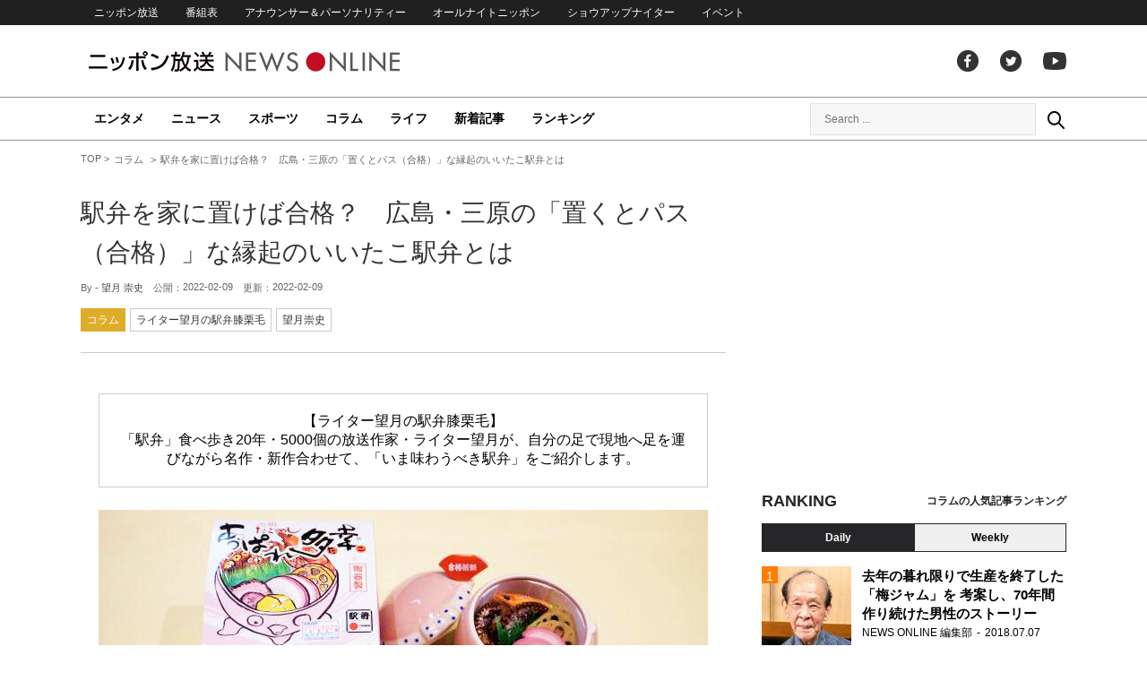

--- FILE ---
content_type: text/html; charset=UTF-8
request_url: https://news.1242.com/article/342430
body_size: 14087
content:
<!DOCTYPE HTML>
<html>
<head prefix="og: http://ogp.me/ns# fb: http://ogp.me/ns/fb# article: http://ogp.me/ns/article#">
<meta charset="utf-8">
<meta name="viewport" content="width=1150">
<meta http-equiv="X-UA-Compatible" content="IE=Edge" />
<link rel="stylesheet" href="https://news.1242.com/wp-content/themes/news1242_PC/js/swiper-bundle.min.css">
<link rel="stylesheet" type="text/css" media="all" href="https://news.1242.com/wp-content/themes/news1242_PC/style.css?20240426903">

<link rel="alternate" type="application/rss+xml" title="RSS" href="https://news.1242.com/feed" />

<link rel="pingback" href="https://news.1242.com/xmlrpc.php">
<link rel="shortcut icon" href="https://news.1242.com/wp-content/themes/news1242_PC/img/favicon.ico"> 
<link rel="apple-touch-icon" href="https://news.1242.com/wp-content/themes/news1242_PC/img/apple-touch-icon.png">

<script type="text/javascript" src="https://ajax.googleapis.com/ajax/libs/jquery/3.3.1/jquery.min.js?ver=3.3.1"></script>
<script src="https://code.jquery.com/jquery-migrate-3.1.0.js"></script>
<script src="https://news.1242.com/wp-content/themes/news1242_PC/js/function.js" charset="utf-8"></script>

<link rel="canonical" href="https://news.1242.com/article/342430">

<meta name='robots' content='max-image-preview:large' />
	<style>img:is([sizes="auto" i], [sizes^="auto," i]) { contain-intrinsic-size: 3000px 1500px }</style>
	<link rel='dns-prefetch' href='//news.1242.com' />
<link rel='stylesheet' id='wp-block-library-css' href='https://news.1242.com/wp-includes/css/dist/block-library/style.min.css?ver=6.8.3' type='text/css' media='all' />
<style id='classic-theme-styles-inline-css' type='text/css'>
/*! This file is auto-generated */
.wp-block-button__link{color:#fff;background-color:#32373c;border-radius:9999px;box-shadow:none;text-decoration:none;padding:calc(.667em + 2px) calc(1.333em + 2px);font-size:1.125em}.wp-block-file__button{background:#32373c;color:#fff;text-decoration:none}
</style>
<style id='global-styles-inline-css' type='text/css'>
:root{--wp--preset--aspect-ratio--square: 1;--wp--preset--aspect-ratio--4-3: 4/3;--wp--preset--aspect-ratio--3-4: 3/4;--wp--preset--aspect-ratio--3-2: 3/2;--wp--preset--aspect-ratio--2-3: 2/3;--wp--preset--aspect-ratio--16-9: 16/9;--wp--preset--aspect-ratio--9-16: 9/16;--wp--preset--color--black: #000000;--wp--preset--color--cyan-bluish-gray: #abb8c3;--wp--preset--color--white: #ffffff;--wp--preset--color--pale-pink: #f78da7;--wp--preset--color--vivid-red: #cf2e2e;--wp--preset--color--luminous-vivid-orange: #ff6900;--wp--preset--color--luminous-vivid-amber: #fcb900;--wp--preset--color--light-green-cyan: #7bdcb5;--wp--preset--color--vivid-green-cyan: #00d084;--wp--preset--color--pale-cyan-blue: #8ed1fc;--wp--preset--color--vivid-cyan-blue: #0693e3;--wp--preset--color--vivid-purple: #9b51e0;--wp--preset--gradient--vivid-cyan-blue-to-vivid-purple: linear-gradient(135deg,rgba(6,147,227,1) 0%,rgb(155,81,224) 100%);--wp--preset--gradient--light-green-cyan-to-vivid-green-cyan: linear-gradient(135deg,rgb(122,220,180) 0%,rgb(0,208,130) 100%);--wp--preset--gradient--luminous-vivid-amber-to-luminous-vivid-orange: linear-gradient(135deg,rgba(252,185,0,1) 0%,rgba(255,105,0,1) 100%);--wp--preset--gradient--luminous-vivid-orange-to-vivid-red: linear-gradient(135deg,rgba(255,105,0,1) 0%,rgb(207,46,46) 100%);--wp--preset--gradient--very-light-gray-to-cyan-bluish-gray: linear-gradient(135deg,rgb(238,238,238) 0%,rgb(169,184,195) 100%);--wp--preset--gradient--cool-to-warm-spectrum: linear-gradient(135deg,rgb(74,234,220) 0%,rgb(151,120,209) 20%,rgb(207,42,186) 40%,rgb(238,44,130) 60%,rgb(251,105,98) 80%,rgb(254,248,76) 100%);--wp--preset--gradient--blush-light-purple: linear-gradient(135deg,rgb(255,206,236) 0%,rgb(152,150,240) 100%);--wp--preset--gradient--blush-bordeaux: linear-gradient(135deg,rgb(254,205,165) 0%,rgb(254,45,45) 50%,rgb(107,0,62) 100%);--wp--preset--gradient--luminous-dusk: linear-gradient(135deg,rgb(255,203,112) 0%,rgb(199,81,192) 50%,rgb(65,88,208) 100%);--wp--preset--gradient--pale-ocean: linear-gradient(135deg,rgb(255,245,203) 0%,rgb(182,227,212) 50%,rgb(51,167,181) 100%);--wp--preset--gradient--electric-grass: linear-gradient(135deg,rgb(202,248,128) 0%,rgb(113,206,126) 100%);--wp--preset--gradient--midnight: linear-gradient(135deg,rgb(2,3,129) 0%,rgb(40,116,252) 100%);--wp--preset--font-size--small: 13px;--wp--preset--font-size--medium: 20px;--wp--preset--font-size--large: 36px;--wp--preset--font-size--x-large: 42px;--wp--preset--spacing--20: 0.44rem;--wp--preset--spacing--30: 0.67rem;--wp--preset--spacing--40: 1rem;--wp--preset--spacing--50: 1.5rem;--wp--preset--spacing--60: 2.25rem;--wp--preset--spacing--70: 3.38rem;--wp--preset--spacing--80: 5.06rem;--wp--preset--shadow--natural: 6px 6px 9px rgba(0, 0, 0, 0.2);--wp--preset--shadow--deep: 12px 12px 50px rgba(0, 0, 0, 0.4);--wp--preset--shadow--sharp: 6px 6px 0px rgba(0, 0, 0, 0.2);--wp--preset--shadow--outlined: 6px 6px 0px -3px rgba(255, 255, 255, 1), 6px 6px rgba(0, 0, 0, 1);--wp--preset--shadow--crisp: 6px 6px 0px rgba(0, 0, 0, 1);}:where(.is-layout-flex){gap: 0.5em;}:where(.is-layout-grid){gap: 0.5em;}body .is-layout-flex{display: flex;}.is-layout-flex{flex-wrap: wrap;align-items: center;}.is-layout-flex > :is(*, div){margin: 0;}body .is-layout-grid{display: grid;}.is-layout-grid > :is(*, div){margin: 0;}:where(.wp-block-columns.is-layout-flex){gap: 2em;}:where(.wp-block-columns.is-layout-grid){gap: 2em;}:where(.wp-block-post-template.is-layout-flex){gap: 1.25em;}:where(.wp-block-post-template.is-layout-grid){gap: 1.25em;}.has-black-color{color: var(--wp--preset--color--black) !important;}.has-cyan-bluish-gray-color{color: var(--wp--preset--color--cyan-bluish-gray) !important;}.has-white-color{color: var(--wp--preset--color--white) !important;}.has-pale-pink-color{color: var(--wp--preset--color--pale-pink) !important;}.has-vivid-red-color{color: var(--wp--preset--color--vivid-red) !important;}.has-luminous-vivid-orange-color{color: var(--wp--preset--color--luminous-vivid-orange) !important;}.has-luminous-vivid-amber-color{color: var(--wp--preset--color--luminous-vivid-amber) !important;}.has-light-green-cyan-color{color: var(--wp--preset--color--light-green-cyan) !important;}.has-vivid-green-cyan-color{color: var(--wp--preset--color--vivid-green-cyan) !important;}.has-pale-cyan-blue-color{color: var(--wp--preset--color--pale-cyan-blue) !important;}.has-vivid-cyan-blue-color{color: var(--wp--preset--color--vivid-cyan-blue) !important;}.has-vivid-purple-color{color: var(--wp--preset--color--vivid-purple) !important;}.has-black-background-color{background-color: var(--wp--preset--color--black) !important;}.has-cyan-bluish-gray-background-color{background-color: var(--wp--preset--color--cyan-bluish-gray) !important;}.has-white-background-color{background-color: var(--wp--preset--color--white) !important;}.has-pale-pink-background-color{background-color: var(--wp--preset--color--pale-pink) !important;}.has-vivid-red-background-color{background-color: var(--wp--preset--color--vivid-red) !important;}.has-luminous-vivid-orange-background-color{background-color: var(--wp--preset--color--luminous-vivid-orange) !important;}.has-luminous-vivid-amber-background-color{background-color: var(--wp--preset--color--luminous-vivid-amber) !important;}.has-light-green-cyan-background-color{background-color: var(--wp--preset--color--light-green-cyan) !important;}.has-vivid-green-cyan-background-color{background-color: var(--wp--preset--color--vivid-green-cyan) !important;}.has-pale-cyan-blue-background-color{background-color: var(--wp--preset--color--pale-cyan-blue) !important;}.has-vivid-cyan-blue-background-color{background-color: var(--wp--preset--color--vivid-cyan-blue) !important;}.has-vivid-purple-background-color{background-color: var(--wp--preset--color--vivid-purple) !important;}.has-black-border-color{border-color: var(--wp--preset--color--black) !important;}.has-cyan-bluish-gray-border-color{border-color: var(--wp--preset--color--cyan-bluish-gray) !important;}.has-white-border-color{border-color: var(--wp--preset--color--white) !important;}.has-pale-pink-border-color{border-color: var(--wp--preset--color--pale-pink) !important;}.has-vivid-red-border-color{border-color: var(--wp--preset--color--vivid-red) !important;}.has-luminous-vivid-orange-border-color{border-color: var(--wp--preset--color--luminous-vivid-orange) !important;}.has-luminous-vivid-amber-border-color{border-color: var(--wp--preset--color--luminous-vivid-amber) !important;}.has-light-green-cyan-border-color{border-color: var(--wp--preset--color--light-green-cyan) !important;}.has-vivid-green-cyan-border-color{border-color: var(--wp--preset--color--vivid-green-cyan) !important;}.has-pale-cyan-blue-border-color{border-color: var(--wp--preset--color--pale-cyan-blue) !important;}.has-vivid-cyan-blue-border-color{border-color: var(--wp--preset--color--vivid-cyan-blue) !important;}.has-vivid-purple-border-color{border-color: var(--wp--preset--color--vivid-purple) !important;}.has-vivid-cyan-blue-to-vivid-purple-gradient-background{background: var(--wp--preset--gradient--vivid-cyan-blue-to-vivid-purple) !important;}.has-light-green-cyan-to-vivid-green-cyan-gradient-background{background: var(--wp--preset--gradient--light-green-cyan-to-vivid-green-cyan) !important;}.has-luminous-vivid-amber-to-luminous-vivid-orange-gradient-background{background: var(--wp--preset--gradient--luminous-vivid-amber-to-luminous-vivid-orange) !important;}.has-luminous-vivid-orange-to-vivid-red-gradient-background{background: var(--wp--preset--gradient--luminous-vivid-orange-to-vivid-red) !important;}.has-very-light-gray-to-cyan-bluish-gray-gradient-background{background: var(--wp--preset--gradient--very-light-gray-to-cyan-bluish-gray) !important;}.has-cool-to-warm-spectrum-gradient-background{background: var(--wp--preset--gradient--cool-to-warm-spectrum) !important;}.has-blush-light-purple-gradient-background{background: var(--wp--preset--gradient--blush-light-purple) !important;}.has-blush-bordeaux-gradient-background{background: var(--wp--preset--gradient--blush-bordeaux) !important;}.has-luminous-dusk-gradient-background{background: var(--wp--preset--gradient--luminous-dusk) !important;}.has-pale-ocean-gradient-background{background: var(--wp--preset--gradient--pale-ocean) !important;}.has-electric-grass-gradient-background{background: var(--wp--preset--gradient--electric-grass) !important;}.has-midnight-gradient-background{background: var(--wp--preset--gradient--midnight) !important;}.has-small-font-size{font-size: var(--wp--preset--font-size--small) !important;}.has-medium-font-size{font-size: var(--wp--preset--font-size--medium) !important;}.has-large-font-size{font-size: var(--wp--preset--font-size--large) !important;}.has-x-large-font-size{font-size: var(--wp--preset--font-size--x-large) !important;}
:where(.wp-block-post-template.is-layout-flex){gap: 1.25em;}:where(.wp-block-post-template.is-layout-grid){gap: 1.25em;}
:where(.wp-block-columns.is-layout-flex){gap: 2em;}:where(.wp-block-columns.is-layout-grid){gap: 2em;}
:root :where(.wp-block-pullquote){font-size: 1.5em;line-height: 1.6;}
</style>
<link rel='stylesheet' id='wp-pagenavi-css' href='https://news.1242.com/wp-content/plugins/wp-pagenavi/pagenavi-css.css?ver=2.70' type='text/css' media='all' />
<link rel="https://api.w.org/" href="https://news.1242.com/wp-json/" /><link rel="alternate" title="JSON" type="application/json" href="https://news.1242.com/wp-json/wp/v2/posts/342430" /><link rel="alternate" title="oEmbed (JSON)" type="application/json+oembed" href="https://news.1242.com/wp-json/oembed/1.0/embed?url=https%3A%2F%2Fnews.1242.com%2Farticle%2F342430" />
<link rel="alternate" title="oEmbed (XML)" type="text/xml+oembed" href="https://news.1242.com/wp-json/oembed/1.0/embed?url=https%3A%2F%2Fnews.1242.com%2Farticle%2F342430&#038;format=xml" />

<title>駅弁を家に置けば合格？　広島・三原の「置くとパス（合格）」な縁起のいいたこ駅弁とは  &#8211;  ニッポン放送 NEWS ONLINE</title>

<!-- Global site tag (gtag.js) - Google Analytics -->
<script async src="//www.googletagmanager.com/gtag/js?id=UA-153766325-1"></script>
<script>
  window.dataLayer = window.dataLayer || [];
  function gtag(){dataLayer.push(arguments);}
  gtag('js', new Date());

  gtag('config', 'UA-153766325-1');
</script>
<!-- Google Tag Manager -->
<script>(function(w,d,s,l,i){w[l]=w[l]||[];w[l].push({'gtm.start':
new Date().getTime(),event:'gtm.js'});var f=d.getElementsByTagName(s)[0],
j=d.createElement(s),dl=l!='dataLayer'?'&l='+l:'';j.async=true;j.src=
'https://www.googletagmanager.com/gtm.js?id='+i+dl;f.parentNode.insertBefore(j,f);
})(window,document,'script','dataLayer','GTM-5R63PKS');</script>
<!-- End Google Tag Manager -->

<meta property="fb:app_id" content="1517656511869439" />
<meta property="article:publisher" content="https://www.facebook.com/am1242" />
<meta property="og:locale" content="ja_JP" />
<meta property="og:image" content="https://news.1242.com/wp-content/uploads/2022/02/f9fa12d15f5b14a49b086d505ef4f57a.jpg" />
<meta property="og:title" content="駅弁を家に置けば合格？　広島・三原の「置くとパス（合格）」な縁起のいいたこ駅弁とは" />
<meta property="og:type" content="article" />
<meta property="og:url" content="https://news.1242.com/article/342430" />
<meta property="og:site_name" content="ニッポン放送 NEWS ONLINE" />
<meta property="og:description" content="【ライター望月の駅弁膝栗毛】 「駅弁」食べ歩き20年・5000個の放送作家・ライター望月が、自分の足で現地へ足を運びながら名作・新作合わせて、「いま味わうべき駅弁」をご紹介します。 英単語を覚えるとき、アルファベットの綴..." />

<meta name="twitter:card" content="summary_large_image" />
<meta name="twitter:site" content="@NEWSONLINE1242">
<meta name="twitter:title" content="駅弁を家に置けば合格？　広島・三原の「置くとパス（合格）」な縁起のいいたこ駅弁とは" />
<meta name="twitter:description" content="【ライター望月の駅弁膝栗毛】 「駅弁」食べ歩き20年・5000個の放送作家・ライター望月が、自分の足で現地へ足を運びながら名作・新作合わせて、「いま味わうべき駅弁」をご紹介します。 英単語を覚えるとき、アルファベットの綴..." />
<meta name="twitter:image:src" content="https://news.1242.com/wp-content/uploads/2022/02/f9fa12d15f5b14a49b086d505ef4f57a.jpg" />

<meta name="keywords" content="望月崇史,ニッポン放送 NEWS ONLINE">
<meta name="description" content="【ライター望月の駅弁膝栗毛】 「駅弁」食べ歩き20年・5000個の放送作家・ライター望月が、自分の足で現地へ足を運びながら名作・新作合わせて、「いま味わうべき駅弁」をご紹介します。 英単語を覚えるとき、アルファベットの綴...">

<!-- Structured Markup -->
<script type="application/ld+json">
{
	"@context" : "http://schema.org",
	"@type" : "Article",
	"name" : "駅弁を家に置けば合格？　広島・三原の「置くとパス（合格）」な縁起のいいたこ駅弁とは",
	"author" : {
			"@type" : "Organization",
			"name" : "望月 崇史"
	},
	"headline": "駅弁を家に置けば合格？　広島・三原の「置くとパス（合格）」な縁起のいいたこ駅弁とは",
	"publisher": {
		"@type": "organization",
		"name": "株式会社ニッポン放送",
		"logo": {
			"@type": "ImageObject",
			"url": "https://news.1242.com/wp-content/themes/news1242_PC/img/lf-logo.png"
		}
	},
	"datePublished" : "2022-02-09",
	"dateModified": "2022-02-08",
	"image" : "https://news.1242.com/wp-content/uploads/2022/02/f9fa12d15f5b14a49b086d505ef4f57a.jpg",
	"mainEntityOfPage": "https://news.1242.com/article/342430"
}
</script>

<!-- ads -->
<!-- header gam area --><!-- /ads -->

</head>

<body class="wp-singular post-template-default single single-post postid-342430 single-format-standard wp-theme-news1242_PC">

<!-- Google Tag Manager (noscript) -->
<noscript><iframe src="https://www.googletagmanager.com/ns.html?id=GTM-5R63PKS"
height="0" width="0" style="display:none;visibility:hidden"></iframe></noscript>
<!-- End Google Tag Manager (noscript) -->

<div id="fb-root"></div>
<script>(function(d, s, id) {
  var js, fjs = d.getElementsByTagName(s)[0];
  if (d.getElementById(id)) return;
  js = d.createElement(s); js.id = id;
  js.src = "//connect.facebook.net/ja_JP/sdk.js#xfbml=1&version=v2.8";
  fjs.parentNode.insertBefore(js, fjs);
}(document, 'script', 'facebook-jssdk'));</script>

<!-- header -->
<header id="header">
<nav id="header_nav">
	<ul id="menu-header-menu" class="container"><li id="menu-item-97033" class="menu-item menu-item-type-custom menu-item-object-custom menu-item-97033"><a href="https://www.1242.com/">ニッポン放送</a></li>
<li id="menu-item-97035" class="menu-item menu-item-type-custom menu-item-object-custom menu-item-97035"><a href="https://www.1242.com/timetable_tt/">番組表</a></li>
<li id="menu-item-97034" class="menu-item menu-item-type-custom menu-item-object-custom menu-item-97034"><a href="https://www.1242.com/personality/">アナウンサー＆パーソナリティー</a></li>
<li id="menu-item-97036" class="menu-item menu-item-type-custom menu-item-object-custom menu-item-97036"><a href="https://www.allnightnippon.com/">オールナイトニッポン</a></li>
<li id="menu-item-97037" class="menu-item menu-item-type-custom menu-item-object-custom menu-item-97037"><a href="https://baseballking.jp/showup">ショウアップナイター</a></li>
<li id="menu-item-97038" class="menu-item menu-item-type-custom menu-item-object-custom menu-item-97038"><a href="https://event.1242.com/">イベント</a></li>
</ul></nav>
<div class="container" id="header_title">
	<h1 id="sitetitle"><a href="https://news.1242.com/">ニッポン放送 NEWS ONLINE</a></h1>
	<ul id="menu-header-social" class="menu-social"><li id="menu-item-97039" class="menu-item menu-item-type-custom menu-item-object-custom menu-item-97039"><a href="https://www.facebook.com/am1242/">facebook</a></li>
<li id="menu-item-97040" class="menu-item menu-item-type-custom menu-item-object-custom menu-item-97040"><a href="https://twitter.com/NEWSONLINE1242">Twitter</a></li>
<li id="menu-item-97041" class="menu-item menu-item-type-custom menu-item-object-custom menu-item-97041"><a href="https://www.youtube.com/channel/UCTLUf5otEetTThajFlHG_iQ">youtube</a></li>
</ul></div>
<nav id="global_nav">
<div class="container">
	<ul id="menu-global-menu" class="global-menu"><li id="menu-item-97026" class="menu-item menu-item-type-taxonomy menu-item-object-category menu-item-97026"><a href="https://news.1242.com/article/category/entertainment">エンタメ</a></li>
<li id="menu-item-97027" class="menu-item menu-item-type-taxonomy menu-item-object-category menu-item-97027"><a href="https://news.1242.com/article/category/news">ニュース</a></li>
<li id="menu-item-97028" class="menu-item menu-item-type-taxonomy menu-item-object-category menu-item-97028"><a href="https://news.1242.com/article/category/sports">スポーツ</a></li>
<li id="menu-item-97029" class="menu-item menu-item-type-taxonomy menu-item-object-category current-post-ancestor current-menu-parent current-post-parent menu-item-97029"><a href="https://news.1242.com/article/category/column">コラム</a></li>
<li id="menu-item-97030" class="menu-item menu-item-type-taxonomy menu-item-object-category menu-item-97030"><a href="https://news.1242.com/article/category/life">ライフ</a></li>
<li id="menu-item-97031" class="menu-item menu-item-type-post_type menu-item-object-page current_page_parent menu-item-97031"><a href="https://news.1242.com/article-new">新着記事</a></li>
<li id="menu-item-202813" class="menu-item menu-item-type-post_type menu-item-object-page menu-item-202813"><a href="https://news.1242.com/ranking">ランキング</a></li>
</ul>	<div id="box_search">
	<form role="search" method="get" id="searchform" class="searchform" action="https://news.1242.com/">
	<label class="screen_reader_text" for="s">検索:</label>
	<input type="text" placeholder="Search ..." value="" name="s" id="s">
	</form>
	<a href="javascript:void(0)">Search</a>
	</div>
</div>
</nav>
</header>
<!-- /header -->

<!-- noads -->	

<!-- main -->
<main id="main" class="container">


<!-- breadcrumb -->
<ul id="breadcrumb" vocab="https://schema.org/" typeof="BreadcrumbList">
	<li property="itemListElement" typeof="ListItem">
		<a href="https://news.1242.com/" property="item" typeof="WebPage"><span property="name">TOP</span></a>
		<meta property="position" content="1">
	</li>
		<li property="itemListElement" typeof="ListItem">
		<a href="https://news.1242.com/article/category/column" property="item" typeof="WebPage"><span property="name">コラム</span></a>
		<meta property="position" content="2">
	</li>
		<li property="itemListElement" typeof="ListItem">
		<span property="name">駅弁を家に置けば合格？　広島・三原の「置くとパス（合格）」な縁起のいいたこ駅弁とは</span>
		<meta property="position" content="3">
	</li>

</ul>
<!-- /breadcrumb -->
<div id="main_list">
<article class="single-page">
	<div class="entry_title">
		<h1><a href="https://news.1242.com/article/342430">駅弁を家に置けば合格？　広島・三原の「置くとパス（合格）」な縁起のいいたこ駅弁とは</a></h1>
		<p><span class="author">By - <a href="https://news.1242.com/article/author/writer-mochizuki-takafumi" title="望月 崇史 の投稿" rel="author">望月 崇史</a></span>
		　公開：<time>2022-02-09</time>
		　更新：<time>2022-02-09</time></p>
		<p class="entry_tags"><a href="https://news.1242.com/article/category/column">コラム</a><a href="https://news.1242.com/article/special/ekiben">ライター望月の駅弁膝栗毛</a><a href="https://news.1242.com/article/tag/%e6%9c%9b%e6%9c%88%e5%b4%87%e5%8f%b2" rel="tag">望月崇史</a></p>
	</div>

	<section class="entry_main">
<div class="txt-box" style="text-align: center;">【ライター望月の駅弁膝栗毛】<br />
「駅弁」食べ歩き20年・5000個の放送作家・ライター望月が、自分の足で現地へ足を運びながら名作・新作合わせて、「いま味わうべき駅弁」をご紹介します。</div>
<p><div style="width: 690px" class="wp-caption aligncenter"><a href="https://news.1242.com/article/342430/photo/342440" class="goto_gallery"><img src="https://news.1242.com/wp-content/uploads/2022/02/763fc3d0b056c855d5536008f3310003.jpg" alt="あっぱれ多幸（合格祈願たこめし）" width="680" height="383" /></a><p class="wp-caption-text"></a><a href="https://news.1242.com/article/342430/photo/342440" class="btn_goto_gallery">画像を見る（全7枚）</a> あっぱれ多幸（合格祈願たこめし）</p></div></p>
<p>英単語を覚えるとき、アルファベットの綴りを一致させるために、ダジャレで覚えた経験をお持ちの方も多いのではないでしょうか。駅弁でもおなじみの食材・たこは、英語で「Octopus（オクトパス）」と言います。これを「置くとパス（合格）」と解釈し、縁起がいいと話題を呼んでいる受験生応援駅弁が、広島県の三原市で作られています。</p>
<p><div style="width: 690px" class="wp-caption aligncenter"><a href="https://news.1242.com/article/342430/photo/342437" class="goto_gallery"><img src="https://news.1242.com/wp-content/uploads/2022/02/8f0a659e76e61ab0f26db8a91b2e2836.jpg" alt="227系電車・普通列車、山陽本線・東尾道～尾道間" width="680" height="383" /></a><p class="wp-caption-text">227系電車・普通列車、山陽本線・東尾道～尾道間</p></div></p>
<h3>受験シーズン！　アナタを応援する駅弁（第2回／全3回）</h3>
<p>坂のまち・尾道を、広島地区で活躍する赤い電車が駆け抜けて行きます。尾道といえば、映画の“尾道三部作”を思い出す方も多いはず。主人公は、いずれも中学生や高校生。青春映画のイメージと相まって、まち歩きを楽しむだけでも、何となく甘酸っぱい気持ちに浸りながら、気持ちが若返ったような気分になれるものです。そんな街のなかを行き交う普通列車は、地元の中・高生たちにとっての大事な通学の足でもあります。</p>
<p><div style="width: 690px" class="wp-caption aligncenter"><a href="https://news.1242.com/article/342430/photo/342438" class="goto_gallery"><img src="https://news.1242.com/wp-content/uploads/2022/02/ad2c8ded795be94d9688aa47f8b82311.jpg" alt="EF66形電気機関車＋24系25形客車・寝台特急「あさかぜ」（2005年撮影）" width="680" height="453" /></a><p class="wp-caption-text">EF66形電気機関車＋24系25形客車・寝台特急「あさかぜ」（2005年撮影）</p></div></p>
<p>かつて、広島・山口地区の方が、進学等で上京するときにお世話になったであろう列車は、やっぱり、寝台特急「あさかぜ」だったのかなと思いを馳せます。昭和31（1956）年11月、東京～博多間の列車として運行を開始、ブルートレインと呼ばれ親しまれた青い客車が投入されると「動くホテル」とも云われました。平成17（2005）年の運行終了から早17年。きっといまも、多くの方が青春の思い出とともに語りたい列車の1つではないかと思います。</p>
<p><div style="width: 690px" class="wp-caption aligncenter"><a href="https://news.1242.com/article/342430/photo/342439" class="goto_gallery"><img src="https://news.1242.com/wp-content/uploads/2022/02/57f412d64a341d5605dc054c52ebf0b3.jpg" alt="あっぱれ多幸（合格祈願たこめし）" width="680" height="383" /></a><p class="wp-caption-text">あっぱれ多幸（合格祈願たこめし）</p></div></p>
<p>尾道のお隣・三原市の糸崎を拠点に、三原駅や福山駅の駅弁を製造するのが「浜吉」。昭和28（1953）年発売のロングセラー「元祖珍辨たこめし」が名物です。2000年代以降、陶器版も登場していましたが、これを昨年（2021年）から受験シーズンの駅弁としてリニューアル。「あっぱれ多幸（たこ）（合格祈願たこめし）」（1500円）として、今季は1月14日から3月末まで（予定）、2日前までの予約制（電話：0848-62-2121）で販売しています（受取りは、三原駅・福山駅・糸崎の本社など、浜吉の直営売店）。</p>
<div class="box-profile">
<p><div style="width: 690px" class="wp-caption alignnone"><a href="https://news.1242.com/article/342430/photo/342440" class="goto_gallery"><img src="https://news.1242.com/wp-content/uploads/2022/02/763fc3d0b056c855d5536008f3310003.jpg" alt="あっぱれ多幸（合格祈願たこめし）" width="680" height="383" /></a><p class="wp-caption-text"></a><a href="https://news.1242.com/article/342430/photo/342440" class="btn_goto_gallery">画像を見る（全7枚）</a> あっぱれ多幸（合格祈願たこめし）</p></div></p>
<p>【おしながき】<br />
・たこめし<br />
・瀬戸内産真だこのやわらか煮<br />
・紅白有頭海老<br />
・縁起のいい紅白かまぼこ<br />
・見通しのいいれんこんの煮物<br />
・栗の甘露煮 炙り勝ち栗風</p>
</div>
<p><div style="width: 690px" class="wp-caption aligncenter"><a href="https://news.1242.com/article/342430/photo/342441" class="goto_gallery"><img src="https://news.1242.com/wp-content/uploads/2022/02/79d73c8e760c443ef0d508a0b07828a4.jpg" alt="あっぱれ多幸（合格祈願たこめし）" width="680" height="383" /></a><p class="wp-caption-text">あっぱれ多幸（合格祈願たこめし）</p></div></p>
<p>「あっぱれ多幸（合格祈願たこめし）」には、合格祈願シールとお品書きが封入されていて、シールは容器の上蓋の扇の部分に貼り付けられるサイズとなっています。もともと、このたこ型容器を我が家に「置くとパス（合格）」ということで、受験生やその家族が陶器製のたこめしを買い求めることが多かったのだそう。そこで、より受験生に寄り添った駅弁として、縁起のいい紅白かまぼこを加え、栗の甘露煮に炙りを入れ勝ち栗風にするなどアレンジ。浜吉によると、この冬も「孫に届けたい」という年配の方や、「子どもの大学受験に」という親御さんをはじめ、地元の皆さんからの予約が相次いでいると言います。もちろん、メインのたこも頑張って瀬戸内産を確保、やわらかく煮つけられ、心地よい歯ごたえが楽しめます。</p>
<p><div style="width: 690px" class="wp-caption aligncenter"><a href="https://news.1242.com/article/342430/photo/342442" class="goto_gallery"><img src="https://news.1242.com/wp-content/uploads/2022/02/8a4e0e60d9476c526676dcc3572f9f39.jpg" alt="キロ47形気動車・快速「etSETOra」、山陽本線・尾道～糸崎間" width="680" height="383" /></a><p class="wp-caption-text">キロ47形気動車・快速「etSETOra」、山陽本線・尾道～糸崎間</p></div></p>
<p>広島～尾道間を呉線経由で結ぶ観光列車も、2020年のデスティネーションキャンペーンに合わせ、「etSETOra（エトセトラ）」としてリニューアルされています。縁起のいい駅弁で、合格を果たした暁には、ご褒美にいつもの列車とはひと味違った鉄道旅を楽しみたいもの。身の締まったたこが獲れる豊かなふるさとの海をしっかりと目に焼き付けて、人生の次のステージへステップアップしていく……そんな春が待ち遠しいものです。</p>
<p><div class="gallery-thumbs"><p>この記事の画像（全7枚）</p>
		<ul id='gallery-1' class='gallery'>
<li class='gallery-item'>
<figure class='landscape'>
				<a href="https://news.1242.com/article/342430/photo/342446"><img src="https://news.1242.com/wp-content/uploads/2022/02/23176888_sRS-3-160x160.jpg" alt="ニッポン放送「ライター望月の駅弁膝栗毛」"></a>
</figure></li>
<li class='gallery-item'>
<figure class='landscape'>
				<a href="https://news.1242.com/article/342430/photo/342437"><img src="https://news.1242.com/wp-content/uploads/2022/02/8f0a659e76e61ab0f26db8a91b2e2836-160x160.jpg" alt="227系電車・普通列車、山陽本線・東尾道～尾道間"></a>
</figure></li>
<li class='gallery-item'>
<figure class='landscape'>
				<a href="https://news.1242.com/article/342430/photo/342438"><img src="https://news.1242.com/wp-content/uploads/2022/02/ad2c8ded795be94d9688aa47f8b82311-160x160.jpg" alt="EF66形電気機関車＋24系25形客車・寝台特急「あさかぜ」（2005年撮影）"></a>
</figure></li>
<li class='gallery-item'>
<figure class='landscape'>
				<a href="https://news.1242.com/article/342430/photo/342439"><img src="https://news.1242.com/wp-content/uploads/2022/02/57f412d64a341d5605dc054c52ebf0b3-160x160.jpg" alt="あっぱれ多幸（合格祈願たこめし）"></a>
</figure></li>
<li class='gallery-item'>
<figure class='landscape'>
				<a href="https://news.1242.com/article/342430/photo/342440"><img src="https://news.1242.com/wp-content/uploads/2022/02/763fc3d0b056c855d5536008f3310003-160x160.jpg" alt="あっぱれ多幸（合格祈願たこめし）"></a>
</figure></li>
<li class='gallery-item'>
<figure class='landscape'>
				<a href="https://news.1242.com/article/342430/photo/342441"><img src="https://news.1242.com/wp-content/uploads/2022/02/79d73c8e760c443ef0d508a0b07828a4-160x160.jpg" alt="あっぱれ多幸（合格祈願たこめし）"></a>
</figure></li>
<li class='gallery-item'>
<figure class='landscape'>
				<a href="https://news.1242.com/article/342430/photo/342442"><img src="https://news.1242.com/wp-content/uploads/2022/02/8a4e0e60d9476c526676dcc3572f9f39-160x160.jpg" alt="キロ47形気動車・快速「etSETOra」、山陽本線・尾道～糸崎間"></a>
</figure></li>
</ul>
</div>
</p>
<div class="page-links">
<p>
</p>
</div>
	</section>


<!-- 238/ekiben/ライター望月の駅弁膝栗毛 --><div class="box-info_program rensai">
<h2>連載情報</h2>
<div class="box-info_program-in">
	<figure><img src="https://news.1242.com/wp-content/themes/news1242_PC/img/prof_ekiben.jpg" /></figure>
<div class="box-info_program-txt">
	<div class="box-info_program-title">
	<h3>ライター望月の駅弁膝栗毛</h3>
	<p>「駅弁」食べ歩き15年の放送作家が「1日1駅弁」ひたすら紹介！</p>
	</div>
	<p>著者：望月崇史<br>昭和50(1975)年、静岡県生まれ。早稲田大学在学中から、放送作家に。ラジオ番組をきっかけに始めた全国の駅弁食べ歩きは15年以上、およそ5000個！放送の合間に、ひたすら鉄道に乗り、駅弁を食して温泉に入る生活を送る。ニッポン放送「ライター望月の駅弁膝栗毛」における1日1駅弁のウェブサイト連載をはじめ、「鉄道のある旅」をテーマとした記事の連載を行っている。日本旅のペンクラブ理事。<br>
	駅弁ブログ・ライター望月の駅弁いい気分 <a href="https://ameblo.jp/ekiben-e-kibun/" target="_blank">https://ameblo.jp/ekiben-e-kibun/</a></p>
</div>
</div>
</div>

<div class="box-btn_sns">
	<ul>
		<li><a href="https://x.com/intent/tweet?url=https://news.1242.com/article/342430&text=%E9%A7%85%E5%BC%81%E3%82%92%E5%AE%B6%E3%81%AB%E7%BD%AE%E3%81%91%E3%81%B0%E5%90%88%E6%A0%BC%EF%BC%9F%E3%80%80%E5%BA%83%E5%B3%B6%E3%83%BB%E4%B8%89%E5%8E%9F%E3%81%AE%E3%80%8C%E7%BD%AE%E3%81%8F%E3%81%A8%E3%83%91%E3%82%B9%EF%BC%88%E5%90%88%E6%A0%BC%EF%BC%89%E3%80%8D%E3%81%AA%E7%B8%81%E8%B5%B7%E3%81%AE%E3%81%84%E3%81%84%E3%81%9F%E3%81%93%E9%A7%85%E5%BC%81%E3%81%A8%E3%81%AF&via=NEWSONLINE1242" target="_blank">ツイートする</a></li>
		<li><a href="https://m.facebook.com/sharer.php?u=https://news.1242.com/article/342430" target="_blank" rel="nofollow">シェアする</a></li>
		<li><a href="line://msg/text/?%0D%0Ahttps://news.1242.com/article/342430">送る</a></li>
		<li><a href="https://b.hatena.ne.jp/add?mode=confirm&url=https://news.1242.com/article/342430&title=%E9%A7%85%E5%BC%81%E3%82%92%E5%AE%B6%E3%81%AB%E7%BD%AE%E3%81%91%E3%81%B0%E5%90%88%E6%A0%BC%EF%BC%9F%E3%80%80%E5%BA%83%E5%B3%B6%E3%83%BB%E4%B8%89%E5%8E%9F%E3%81%AE%E3%80%8C%E7%BD%AE%E3%81%8F%E3%81%A8%E3%83%91%E3%82%B9%EF%BC%88%E5%90%88%E6%A0%BC%EF%BC%89%E3%80%8D%E3%81%AA%E7%B8%81%E8%B5%B7%E3%81%AE%E3%81%84%E3%81%84%E3%81%9F%E3%81%93%E9%A7%85%E5%BC%81%E3%81%A8%E3%81%AF" target="_blank" rel="nofollow">はてな</a><script type="text/javascript" src="https://b.st-hatena.com/js/bookmark_button.js" charset="utf-8" async="async"></script></li>
	</ul>
</div>
</article>


<div class="ads-main">
	<div class="box-flex">
	<div>
	<script async src="https://pagead2.googlesyndication.com/pagead/js/adsbygoogle.js?client=ca-pub-7269811368561097"
     crossorigin="anonymous"></script>
<!-- NNO_article300x250_left_PC -->
<ins class="adsbygoogle"
     style="display:block"
     data-ad-client="ca-pub-7269811368561097"
     data-ad-slot="6425909524"
     data-ad-format="auto"
     data-full-width-responsive="true"></ins>
<script>
     (adsbygoogle = window.adsbygoogle || []).push({});
</script>
	</div>
	<div>
	<script async src="https://pagead2.googlesyndication.com/pagead/js/adsbygoogle.js?client=ca-pub-7269811368561097"
     crossorigin="anonymous"></script>
<!-- NNO_article300x250_right_PC -->
<ins class="adsbygoogle"
     style="display:block"
     data-ad-client="ca-pub-7269811368561097"
     data-ad-slot="4260896713"
     data-ad-format="auto"
     data-full-width-responsive="true"></ins>
<script>
     (adsbygoogle = window.adsbygoogle || []).push({});
</script>
	</div>
	</div>
</div>

<div id="related-list">
<h2 class="list_title"><span>関連記事</span></h2>
<div id="related-list-in">
	<article class="entry_list thumb">
	<a href="https://news.1242.com/article/341750"><figure><img width="230" height="143" src="https://news.1242.com/wp-content/uploads/2022/02/0e6349eefec13d718edb3cc90815dcfc-230x143.jpg"  alt="“勝つか、最強か”肉と魚で選べる！　横浜駅弁・崎陽軒の合格祈願弁当" decoding="async" loading="lazy" /></figure>
	<div class="entry_title">
	<h3 class="title_txt">“勝つか、最強か”肉と魚で選べる！　横浜駅弁・崎陽軒の合格祈願弁当</h3>
	<p class="entry_meta">
	<time>2022.02.07</time>	</p>
	</div>
	</a>
	</article>
	
	<article class="entry_list thumb">
	<a href="https://news.1242.com/article/338956"><figure><img width="230" height="143" src="https://news.1242.com/wp-content/uploads/2022/02/77901fc379ee1e2638d8e4abb381632d-230x143.jpg"  alt="北陸新幹線敦賀開業まで2年！　老舗駅弁業者の胸中とは？" decoding="async" loading="lazy" /></figure>
	<div class="entry_title">
	<h3 class="title_txt">北陸新幹線敦賀開業まで2年！　老舗駅弁業者の胸中とは？</h3>
	<p class="entry_meta">
	<time>2022.02.04</time>	</p>
	</div>
	</a>
	</article>
	
	<article class="entry_list thumb">
	<a href="https://news.1242.com/article/338929"><figure><img width="230" height="143" src="https://news.1242.com/wp-content/uploads/2022/02/d748c437e1e7edf56aa3cab879d6f31b-230x143.jpg"  alt="敦賀の老舗駅弁屋さんは、なぜ「寿し」にこだわるのか？" decoding="async" loading="lazy" /></figure>
	<div class="entry_title">
	<h3 class="title_txt">敦賀の老舗駅弁屋さんは、なぜ「寿し」にこだわるのか？</h3>
	<p class="entry_meta">
	<time>2022.02.02</time>	</p>
	</div>
	</a>
	</article>
	
	<article class="entry_list thumb">
	<a href="https://news.1242.com/article/338896"><figure><img width="230" height="143" src="https://news.1242.com/wp-content/uploads/2022/01/716b18d907cc61132c2f7782bc8f7eed-230x143.jpg"  alt="敦賀の老舗駅弁屋さんが20年以上前から「働き方改革＆インターネット通販」を始めた理由" decoding="async" loading="lazy" /></figure>
	<div class="entry_title">
	<h3 class="title_txt">敦賀の老舗駅弁屋さんが20年以上前から「働き方改革＆インターネット通販」を始めた理由</h3>
	<p class="entry_meta">
	<time>2022.01.31</time>	</p>
	</div>
	</a>
	</article>
	
	<article class="entry_list thumb">
	<a href="https://news.1242.com/article/338867"><figure><img width="230" height="143" src="https://news.1242.com/wp-content/uploads/2022/01/f0b90efac2a769f03c18acba57a0d781-230x143.jpg"  alt="北陸トンネル開通60年！　北陸特急で愛された「元祖鯛鮨」が生まれた理由" decoding="async" loading="lazy" /></figure>
	<div class="entry_title">
	<h3 class="title_txt">北陸トンネル開通60年！　北陸特急で愛された「元祖鯛鮨」が生まれた理由</h3>
	<p class="entry_meta">
	<time>2022.01.28</time>	</p>
	</div>
	</a>
	</article>
	
	<article class="entry_list thumb">
	<a href="https://news.1242.com/article/338828"><figure><img width="230" height="143" src="https://news.1242.com/wp-content/uploads/2022/01/70e92a5173929df9158d2c6f15d4efff-230x143.jpg"  alt="日本と大陸を結んだ「敦賀」、駅弁が生まれたきっかけとは？" decoding="async" loading="lazy" /></figure>
	<div class="entry_title">
	<h3 class="title_txt">日本と大陸を結んだ「敦賀」、駅弁が生まれたきっかけとは？</h3>
	<p class="entry_meta">
	<time>2022.01.26</time>	</p>
	</div>
	</a>
	</article>
	
</div>
</div>
<!-- 342430,342430,342430,342430,342430,342430,342430 -->
<!-- OB area -->
</div><!-- /#main_list -->

<!-- side -->
<!-- side -->
<aside id="sidebar">

<div class="ads-sidebar">
<script async src="https://pagead2.googlesyndication.com/pagead/js/adsbygoogle.js?client=ca-pub-7269811368561097"
     crossorigin="anonymous"></script>
<!-- NNO_side300x250_01_PC -->
<ins class="adsbygoogle"
     style="display:block"
     data-ad-client="ca-pub-7269811368561097"
     data-ad-slot="4745162196"
     data-ad-format="auto"
     data-full-width-responsive="true"></ins>
<script>
     (adsbygoogle = window.adsbygoogle || []).push({});
</script>
</div>

<? // サイドバー　ランキング表示 ?>


<!-- sidebar rank -->
<div id="side_ranking">
<h2 class="list_title">
<strong>Ranking</strong>
<span>コラムの人気記事ランキング</span>
</h2>
<div class="swiper-container swiper-wrapper tab_switch">
<div class="swiper-wrapper">
<button id="tab_daily" class="swiper-slide">Daily</button><button id="tab_weekly" class="swiper-slide">Weekly</button>
</div>
</div>
<div class="swiper-container tab_body">
<div class="swiper-wrapper">
<!-- daily -->
<div class="tab_list swiper-slide" id="tab_daily-body">
	<article class="entry_list thumb">
	<a href="https://news.1242.com/article/148792"><figure><img width="100" height="100" src="https://news.1242.com/wp-content/uploads/2018/07/IMG_1605b-100x100.jpg"  alt="去年の暮れ限りで生産を終了した「梅ジャム」を 考案し、70年間作り続けた男性のストーリー" decoding="async" loading="lazy" srcset="https://news.1242.com/wp-content/uploads/2018/07/IMG_1605b-100x100.jpg 100w, https://news.1242.com/wp-content/uploads/2018/07/IMG_1605b-160x160.jpg 160w" sizes="auto, (max-width: 100px) 100vw, 100px" /></figure>
	<div class="entry_title">
	<h3 class="title_txt">去年の暮れ限りで生産を終了した「梅ジャム」を 考案し、70年間作り続けた男性のストーリー</h3>
	<p class="entry_meta">
	<span class="author">NEWS ONLINE 編集部</span><time>2018.07.07</time>	</p>
	</div>
	</a>
	</article>
	<article class="entry_list thumb">
	<a href="https://news.1242.com/article/395757"><figure><img width="100" height="100" src="https://news.1242.com/wp-content/uploads/2022/11/5c90e9b73dc8537efa0a672c6035bc48-100x100.jpg"  alt="黒磯駅の名物駅弁だった「九尾釜めし」、あの有名な釜めし駅弁との意外な共通点とは？" decoding="async" loading="lazy" srcset="https://news.1242.com/wp-content/uploads/2022/11/5c90e9b73dc8537efa0a672c6035bc48-100x100.jpg 100w, https://news.1242.com/wp-content/uploads/2022/11/5c90e9b73dc8537efa0a672c6035bc48-160x160.jpg 160w" sizes="auto, (max-width: 100px) 100vw, 100px" /></figure>
	<div class="entry_title">
	<h3 class="title_txt">黒磯駅の名物駅弁だった「九尾釜めし」、あの有名な釜めし駅弁との意外な共通点とは？</h3>
	<p class="entry_meta">
	<span class="author">望月 崇史</span><time>2022.11.02</time>	</p>
	</div>
	</a>
	</article>
	<article class="entry_list thumb">
	<a href="https://news.1242.com/article/443500"><figure><img width="100" height="100" src="https://news.1242.com/wp-content/uploads/2023/06/5e8ab457a5d31964d00901147744b15f-100x100.jpg"  alt="日本随一の手間をかけた新青森駅弁「ひとくちだらけ」に貫かれる、“ななめ45度”の美学とは？" decoding="async" loading="lazy" srcset="https://news.1242.com/wp-content/uploads/2023/06/5e8ab457a5d31964d00901147744b15f-100x100.jpg 100w, https://news.1242.com/wp-content/uploads/2023/06/5e8ab457a5d31964d00901147744b15f-160x160.jpg 160w" sizes="auto, (max-width: 100px) 100vw, 100px" /></figure>
	<div class="entry_title">
	<h3 class="title_txt">日本随一の手間をかけた新青森駅弁「ひとくちだらけ」に貫かれる、“ななめ45度”の美学とは？</h3>
	<p class="entry_meta">
	<span class="author">望月 崇史</span><time>2023.06.19</time>	</p>
	</div>
	</a>
	</article>
	<article class="entry_list thumb">
	<a href="https://news.1242.com/article/464274"><figure><img width="100" height="100" src="https://news.1242.com/wp-content/uploads/2023/09/71464f7c3201cb71a8de9842c8e8d08e-100x100.jpg"  alt="東海道新幹線・東京駅の駅弁「深川めし」が、いまも“炊き込みご飯系”を守る理由" decoding="async" loading="lazy" srcset="https://news.1242.com/wp-content/uploads/2023/09/71464f7c3201cb71a8de9842c8e8d08e-100x100.jpg 100w, https://news.1242.com/wp-content/uploads/2023/09/71464f7c3201cb71a8de9842c8e8d08e-160x160.jpg 160w" sizes="auto, (max-width: 100px) 100vw, 100px" /></figure>
	<div class="entry_title">
	<h3 class="title_txt">東海道新幹線・東京駅の駅弁「深川めし」が、いまも“炊き込みご飯系”を守る理由</h3>
	<p class="entry_meta">
	<span class="author">望月 崇史</span><time>2023.09.20</time>	</p>
	</div>
	</a>
	</article>
	<article class="entry_list thumb">
	<a href="https://news.1242.com/article/316268"><figure><img width="100" height="100" src="https://news.1242.com/wp-content/uploads/2021/09/5bc6c9cd4f1d31693d7bf24611e3def2-100x100.jpg"  alt="駅弁を買うためだけに、何時間もかけて静岡駅に通う人がいる理由　～静岡駅弁・東海軒" decoding="async" loading="lazy" srcset="https://news.1242.com/wp-content/uploads/2021/09/5bc6c9cd4f1d31693d7bf24611e3def2-100x100.jpg 100w, https://news.1242.com/wp-content/uploads/2021/09/5bc6c9cd4f1d31693d7bf24611e3def2-160x160.jpg 160w" sizes="auto, (max-width: 100px) 100vw, 100px" /></figure>
	<div class="entry_title">
	<h3 class="title_txt">駅弁を買うためだけに、何時間もかけて静岡駅に通う人がいる理由　～静岡駅弁・東海軒</h3>
	<p class="entry_meta">
	<span class="author">望月 崇史</span><time>2021.09.24</time>	</p>
	</div>
	</a>
	</article>
</div>

<!-- weekly -->
<div class="tab_list swiper-slide" id="tab_weekly-body">
	<article class="entry_list thumb">
	<a href="https://news.1242.com/article/148792"><figure><img width="100" height="100" src="https://news.1242.com/wp-content/uploads/2018/07/IMG_1605b-100x100.jpg"  alt="去年の暮れ限りで生産を終了した「梅ジャム」を 考案し、70年間作り続けた男性のストーリー" decoding="async" loading="lazy" srcset="https://news.1242.com/wp-content/uploads/2018/07/IMG_1605b-100x100.jpg 100w, https://news.1242.com/wp-content/uploads/2018/07/IMG_1605b-160x160.jpg 160w" sizes="auto, (max-width: 100px) 100vw, 100px" /></figure>
	<div class="entry_title">
	<h3 class="title_txt">去年の暮れ限りで生産を終了した「梅ジャム」を 考案し、70年間作り続けた男性のストーリー</h3>
	<p class="entry_meta">
	<span class="author">NEWS ONLINE 編集部</span><time>2018.07.07</time>	</p>
	</div>
	</a>
	</article>
	<article class="entry_list thumb">
	<a href="https://news.1242.com/article/185597"><figure><img width="100" height="100" src="https://news.1242.com/wp-content/uploads/2019/09/680-4-2-100x100.jpg"  alt="瀬戸内寂聴 ダメな時はダメ。人生はなるようにしかならない" decoding="async" loading="lazy" srcset="https://news.1242.com/wp-content/uploads/2019/09/680-4-2-100x100.jpg 100w, https://news.1242.com/wp-content/uploads/2019/09/680-4-2-160x160.jpg 160w" sizes="auto, (max-width: 100px) 100vw, 100px" /></figure>
	<div class="entry_title">
	<h3 class="title_txt">瀬戸内寂聴 ダメな時はダメ。人生はなるようにしかならない</h3>
	<p class="entry_meta">
	<span class="author">NEWS ONLINE 編集部</span><time>2019.09.25</time>	</p>
	</div>
	</a>
	</article>
	<article class="entry_list thumb">
	<a href="https://news.1242.com/article/443500"><figure><img width="100" height="100" src="https://news.1242.com/wp-content/uploads/2023/06/5e8ab457a5d31964d00901147744b15f-100x100.jpg"  alt="日本随一の手間をかけた新青森駅弁「ひとくちだらけ」に貫かれる、“ななめ45度”の美学とは？" decoding="async" loading="lazy" srcset="https://news.1242.com/wp-content/uploads/2023/06/5e8ab457a5d31964d00901147744b15f-100x100.jpg 100w, https://news.1242.com/wp-content/uploads/2023/06/5e8ab457a5d31964d00901147744b15f-160x160.jpg 160w" sizes="auto, (max-width: 100px) 100vw, 100px" /></figure>
	<div class="entry_title">
	<h3 class="title_txt">日本随一の手間をかけた新青森駅弁「ひとくちだらけ」に貫かれる、“ななめ45度”の美学とは？</h3>
	<p class="entry_meta">
	<span class="author">望月 崇史</span><time>2023.06.19</time>	</p>
	</div>
	</a>
	</article>
	<article class="entry_list thumb">
	<a href="https://news.1242.com/article/316268"><figure><img width="100" height="100" src="https://news.1242.com/wp-content/uploads/2021/09/5bc6c9cd4f1d31693d7bf24611e3def2-100x100.jpg"  alt="駅弁を買うためだけに、何時間もかけて静岡駅に通う人がいる理由　～静岡駅弁・東海軒" decoding="async" loading="lazy" srcset="https://news.1242.com/wp-content/uploads/2021/09/5bc6c9cd4f1d31693d7bf24611e3def2-100x100.jpg 100w, https://news.1242.com/wp-content/uploads/2021/09/5bc6c9cd4f1d31693d7bf24611e3def2-160x160.jpg 160w" sizes="auto, (max-width: 100px) 100vw, 100px" /></figure>
	<div class="entry_title">
	<h3 class="title_txt">駅弁を買うためだけに、何時間もかけて静岡駅に通う人がいる理由　～静岡駅弁・東海軒</h3>
	<p class="entry_meta">
	<span class="author">望月 崇史</span><time>2021.09.24</time>	</p>
	</div>
	</a>
	</article>
	<article class="entry_list thumb">
	<a href="https://news.1242.com/article/330695"><figure><img width="100" height="100" src="https://news.1242.com/wp-content/uploads/2021/12/0e80fd24db9b27e663bf04588bc8334e-100x100.jpg"  alt="日本初の「加熱式駅弁」は、どのようにできたのか？　～神戸駅弁・淡路屋" decoding="async" loading="lazy" srcset="https://news.1242.com/wp-content/uploads/2021/12/0e80fd24db9b27e663bf04588bc8334e-100x100.jpg 100w, https://news.1242.com/wp-content/uploads/2021/12/0e80fd24db9b27e663bf04588bc8334e-160x160.jpg 160w" sizes="auto, (max-width: 100px) 100vw, 100px" /></figure>
	<div class="entry_title">
	<h3 class="title_txt">日本初の「加熱式駅弁」は、どのようにできたのか？　～神戸駅弁・淡路屋</h3>
	<p class="entry_meta">
	<span class="author">望月 崇史</span><time>2021.12.13</time>	</p>
	</div>
	</a>
	</article>
</div>
</div>
</div>
<script src="https://news.1242.com/wp-content/themes/news1242_PC/js/swiper-bundle.min.js"></script>
<script type="text/javascript">
	var tabSwitch = new Swiper('.tab_switch', {
		spaceBetween: 0,
		slidesPerView: 2,
		freeMode: true,
		watchSlidesVisibility: true,
		watchSlidesProgress: true,
		allowTouchMove: false,
	});
	var tabSlide = new Swiper('.tab_body', {
		thumbs: {
			swiper: tabSwitch
		}
	});
</script>

</div>
<!-- /sidebar rank -->

<div class="ads-sidebar">
<script async src="https://pagead2.googlesyndication.com/pagead/js/adsbygoogle.js?client=ca-pub-7269811368561097"
     crossorigin="anonymous"></script>
<!-- NNO_side300x250_02_PC -->
<ins class="adsbygoogle"
     style="display:block"
     data-ad-client="ca-pub-7269811368561097"
     data-ad-slot="6301786444"
     data-ad-format="auto"
     data-full-width-responsive="true"></ins>
<script>
     (adsbygoogle = window.adsbygoogle || []).push({});
</script>
</div>

<!-- sidebar latest -->
<div id="side_latest">
	<h2 class="list_title"><span>コラムの新着記事</span></h2>
	<article class="entry_list thumb">
	<a href="https://news.1242.com/article/533539"><figure><img width="100" height="100" src="https://news.1242.com/wp-content/uploads/2025/09/Frame-125-1-100x100.png"  alt="真理とは？ 野球観戦で思い出した少年時代のできごと" decoding="async" loading="lazy" srcset="https://news.1242.com/wp-content/uploads/2025/09/Frame-125-1-100x100.png 100w, https://news.1242.com/wp-content/uploads/2025/09/Frame-125-1-160x160.png 160w" sizes="auto, (max-width: 100px) 100vw, 100px" /></figure>
	<div class="entry_title">
	<h3 class="title_txt">真理とは？ 野球観戦で思い出した少年時代のできごと</h3>
	<p class="entry_meta">
	<span class="author">報道部畑中デスク</span><time>2025.09.13</time>	</p>
	</div>
	</a>
	</article>
	<article class="entry_list thumb">
	<a href="https://news.1242.com/article/521418"><figure><img width="100" height="100" src="https://news.1242.com/wp-content/uploads/2025/01/8b1bb0904e17b4ebf9d648996a33001b-100x100.png"  alt="慌ただしい取材現場　とにかく“全集中”" decoding="async" loading="lazy" srcset="https://news.1242.com/wp-content/uploads/2025/01/8b1bb0904e17b4ebf9d648996a33001b-100x100.png 100w, https://news.1242.com/wp-content/uploads/2025/01/8b1bb0904e17b4ebf9d648996a33001b-160x160.png 160w" sizes="auto, (max-width: 100px) 100vw, 100px" /></figure>
	<div class="entry_title">
	<h3 class="title_txt">慌ただしい取材現場　とにかく“全集中”</h3>
	<p class="entry_meta">
	<span class="author">報道部畑中デスク</span><time>2025.01.10</time>	</p>
	</div>
	</a>
	</article>
	<article class="entry_list thumb">
	<a href="https://news.1242.com/article/511686"><figure><img width="100" height="100" src="https://news.1242.com/wp-content/uploads/2024/07/9dd6fa18ebb2f7263efbad4bfb1816e9-100x100.jpg"  alt="湘南で新たなスタートを切ったレストラン　人との繋がりで起きた奇跡" decoding="async" loading="lazy" srcset="https://news.1242.com/wp-content/uploads/2024/07/9dd6fa18ebb2f7263efbad4bfb1816e9-100x100.jpg 100w, https://news.1242.com/wp-content/uploads/2024/07/9dd6fa18ebb2f7263efbad4bfb1816e9-160x160.jpg 160w" sizes="auto, (max-width: 100px) 100vw, 100px" /></figure>
	<div class="entry_title">
	<h3 class="title_txt">湘南で新たなスタートを切ったレストラン　人との繋がりで起きた奇跡</h3>
	<p class="entry_meta">
	<span class="author">NEWS ONLINE 編集部</span><time>2024.07.11</time>	</p>
	</div>
	</a>
	</article>
	<article class="entry_list thumb">
	<a href="https://news.1242.com/article/511436"><figure><img width="100" height="100" src="https://news.1242.com/wp-content/uploads/2024/07/0f0ca3a459d95a41c2e58bfba573724b-100x100.jpg"  alt="将来につながる実験、宇宙食、そして今後――古川聡宇宙飛行士単独インタビュー" decoding="async" loading="lazy" srcset="https://news.1242.com/wp-content/uploads/2024/07/0f0ca3a459d95a41c2e58bfba573724b-100x100.jpg 100w, https://news.1242.com/wp-content/uploads/2024/07/0f0ca3a459d95a41c2e58bfba573724b-160x160.jpg 160w" sizes="auto, (max-width: 100px) 100vw, 100px" /></figure>
	<div class="entry_title">
	<h3 class="title_txt">将来につながる実験、宇宙食、そして今後――古川聡宇宙飛行士単独インタビュー</h3>
	<p class="entry_meta">
	<span class="author">NEWS ONLINE 編集部</span><time>2024.07.05</time>	</p>
	</div>
	</a>
	</article>
	<article class="entry_list thumb">
	<a href="https://news.1242.com/article/510304"><figure><img width="100" height="100" src="https://news.1242.com/wp-content/uploads/2024/06/7f23f36de2656fdeb9fadd7fd9814ffdTR-100x100.jpg"  alt="普通の人にもできることがある。そして、今は必ず未来に繋がっていく……『ONE LIFE 奇跡が繋いだ6000の命』" decoding="async" loading="lazy" srcset="https://news.1242.com/wp-content/uploads/2024/06/7f23f36de2656fdeb9fadd7fd9814ffdTR-100x100.jpg 100w, https://news.1242.com/wp-content/uploads/2024/06/7f23f36de2656fdeb9fadd7fd9814ffdTR-160x160.jpg 160w" sizes="auto, (max-width: 100px) 100vw, 100px" /></figure>
	<div class="entry_title">
	<h3 class="title_txt">普通の人にもできることがある。そして、今は必ず未来に繋がっていく……『ONE LIFE 奇跡が繋いだ6000の命』</h3>
	<p class="entry_meta">
	<span class="author">ひろた みゆ紀</span><time>2024.06.21</time>	</p>
	</div>
	</a>
	</article>
	<article class="entry_list thumb">
	<a href="https://news.1242.com/article/508469"><figure><img width="100" height="100" src="https://news.1242.com/wp-content/uploads/2024/05/main-2TR-100x100.jpg"  alt="アウシュビッツ収容所を直接描くことなく、戦争の、ナチスの残虐さが見える映画　『関心領域』" decoding="async" loading="lazy" srcset="https://news.1242.com/wp-content/uploads/2024/05/main-2TR-100x100.jpg 100w, https://news.1242.com/wp-content/uploads/2024/05/main-2TR-160x160.jpg 160w" sizes="auto, (max-width: 100px) 100vw, 100px" /></figure>
	<div class="entry_title">
	<h3 class="title_txt">アウシュビッツ収容所を直接描くことなく、戦争の、ナチスの残虐さが見える映画　『関心領域』</h3>
	<p class="entry_meta">
	<span class="author">ひろた みゆ紀</span><time>2024.05.24</time>	</p>
	</div>
	</a>
	</article>
	<article class="entry_list thumb">
	<a href="https://news.1242.com/article/507166"><figure><img width="100" height="100" src="https://news.1242.com/wp-content/uploads/2024/05/DSC01349TR-100x100.jpg"  alt="まちの本屋さんを、何とか残したい！　熊野大社参道の由緒ある書店・三代目の強い思い" decoding="async" loading="lazy" srcset="https://news.1242.com/wp-content/uploads/2024/05/DSC01349TR-100x100.jpg 100w, https://news.1242.com/wp-content/uploads/2024/05/DSC01349TR-160x160.jpg 160w" sizes="auto, (max-width: 100px) 100vw, 100px" /></figure>
	<div class="entry_title">
	<h3 class="title_txt">まちの本屋さんを、何とか残したい！　熊野大社参道の由緒ある書店・三代目の強い思い</h3>
	<p class="entry_meta">
	<span class="author">NEWS ONLINE 編集部</span><time>2024.05.09</time>	</p>
	</div>
	</a>
	</article>
	<article class="entry_list thumb">
	<a href="https://news.1242.com/article/505967"><figure><img width="100" height="100" src="https://news.1242.com/wp-content/uploads/2024/04/MainTR-3-100x100.jpg"  alt="『マリウポリの20日間』　「この映画が作られなければ良かった」と語る監督" decoding="async" loading="lazy" srcset="https://news.1242.com/wp-content/uploads/2024/04/MainTR-3-100x100.jpg 100w, https://news.1242.com/wp-content/uploads/2024/04/MainTR-3-160x160.jpg 160w" sizes="auto, (max-width: 100px) 100vw, 100px" /></figure>
	<div class="entry_title">
	<h3 class="title_txt">『マリウポリの20日間』　「この映画が作られなければ良かった」と語る監督</h3>
	<p class="entry_meta">
	<span class="author">ひろた みゆ紀</span><time>2024.04.30</time>	</p>
	</div>
	</a>
	</article>
	<article class="entry_list thumb">
	<a href="https://news.1242.com/article/505157"><figure><img width="100" height="100" src="https://news.1242.com/wp-content/uploads/2024/04/379bbd60bac34f0ff0d315252fa2bc92-100x100.jpg"  alt="賃上げに沸く中、忘れてはいけないこと" decoding="async" loading="lazy" srcset="https://news.1242.com/wp-content/uploads/2024/04/379bbd60bac34f0ff0d315252fa2bc92-100x100.jpg 100w, https://news.1242.com/wp-content/uploads/2024/04/379bbd60bac34f0ff0d315252fa2bc92-160x160.jpg 160w" sizes="auto, (max-width: 100px) 100vw, 100px" /></figure>
	<div class="entry_title">
	<h3 class="title_txt">賃上げに沸く中、忘れてはいけないこと</h3>
	<p class="entry_meta">
	<span class="author">報道部畑中デスク</span><time>2024.04.12</time>	</p>
	</div>
	</a>
	</article>
	<article class="entry_list thumb">
	<a href="https://news.1242.com/article/505074"><figure><img width="100" height="100" src="https://news.1242.com/wp-content/uploads/2024/04/baaacbe46097f7e6871851a84e61ef81-100x100.jpg"  alt="若田光一さんは、やはり現役の宇宙飛行士　“新天地”明らかに" decoding="async" loading="lazy" srcset="https://news.1242.com/wp-content/uploads/2024/04/baaacbe46097f7e6871851a84e61ef81-100x100.jpg 100w, https://news.1242.com/wp-content/uploads/2024/04/baaacbe46097f7e6871851a84e61ef81-160x160.jpg 160w" sizes="auto, (max-width: 100px) 100vw, 100px" /></figure>
	<div class="entry_title">
	<h3 class="title_txt">若田光一さんは、やはり現役の宇宙飛行士　“新天地”明らかに</h3>
	<p class="entry_meta">
	<span class="author">報道部畑中デスク</span><time>2024.04.11</time>	</p>
	</div>
	</a>
	</article>
</div>
<!-- /sidebar latest -->

<div class="ads-sidebar">
<script async src="https://pagead2.googlesyndication.com/pagead/js/adsbygoogle.js?client=ca-pub-7269811368561097"
     crossorigin="anonymous"></script>
<!-- NNO_side300x250_03_PC -->
<ins class="adsbygoogle"
     style="display:block"
     data-ad-client="ca-pub-7269811368561097"
     data-ad-slot="4858774469"
     data-ad-format="auto"
     data-full-width-responsive="true"></ins>
<script>
     (adsbygoogle = window.adsbygoogle || []).push({});
</script>
</div>

</aside>
<!-- /sidebar -->
<!-- /side -->


</main>
<!-- /main -->

<p id="pagetop"><a href="#header">Page top</a></p>
<!-- footer -->
<footer id="footer">
<nav id="footer_nav">
<div class="container">
	<h3>CATEGORIES：</h3>
	<ul id="menu-footer-menu" class="footer-category"><li id="menu-item-97021" class="menu-item menu-item-type-taxonomy menu-item-object-category menu-item-97021"><a href="https://news.1242.com/article/category/entertainment">エンタメ</a></li>
<li id="menu-item-97022" class="menu-item menu-item-type-taxonomy menu-item-object-category menu-item-97022"><a href="https://news.1242.com/article/category/news">ニュース</a></li>
<li id="menu-item-97023" class="menu-item menu-item-type-taxonomy menu-item-object-category menu-item-97023"><a href="https://news.1242.com/article/category/sports">スポーツ</a></li>
<li id="menu-item-97024" class="menu-item menu-item-type-taxonomy menu-item-object-category current-post-ancestor current-menu-parent current-post-parent menu-item-97024"><a href="https://news.1242.com/article/category/column">コラム</a></li>
<li id="menu-item-97025" class="menu-item menu-item-type-taxonomy menu-item-object-category menu-item-97025"><a href="https://news.1242.com/article/category/life">ライフ</a></li>
</ul></div>
</nav>
<nav id="footer_links">
<div class="container">
	<ul id="menu-footer-links" class="footer-links"><li id="menu-item-97014" class="menu-item menu-item-type-post_type menu-item-object-page menu-item-97014"><a href="https://news.1242.com/about">「ニッポン放送 NEWS ONLINE」について</a></li>
<li id="menu-item-97015" class="menu-item menu-item-type-custom menu-item-object-custom menu-item-97015"><a href="/about#company">運営会社</a></li>
<li id="menu-item-97016" class="menu-item menu-item-type-custom menu-item-object-custom menu-item-97016"><a href="/about#site-policy">サイトポリシー</a></li>
<li id="menu-item-97017" class="menu-item menu-item-type-custom menu-item-object-custom menu-item-97017"><a href="/about#member">編集体制</a></li>
<li id="menu-item-97018" class="menu-item menu-item-type-custom menu-item-object-custom menu-item-97018"><a href="https://www.1242.com/lf/privacy_policy/">プライバシーポリシー</a></li>
<li id="menu-item-97019" class="menu-item menu-item-type-custom menu-item-object-custom menu-item-97019"><a href="/about#contact">お問い合わせ</a></li>
<li id="menu-item-97020" class="menu-item menu-item-type-custom menu-item-object-custom menu-item-97020"><a href="https://sales.1242.com/">広告掲載について</a></li>
</ul></div>
</nav>
<div id="copyright">
	<p>当ウェブサイトに掲載の記事、写真などの無断転載、加工しての使用などは一切禁止します。</p>
	<address>Copyright Nippon Broadcasting System, Inc. All Rights Reserved.</address>
</div>
</footer>
<!-- /footer -->

<script type="speculationrules">
{"prefetch":[{"source":"document","where":{"and":[{"href_matches":"\/*"},{"not":{"href_matches":["\/wp-*.php","\/wp-admin\/*","\/wp-content\/uploads\/*","\/wp-content\/*","\/wp-content\/plugins\/*","\/wp-content\/themes\/news1242_PC\/*","\/*\\?(.+)"]}},{"not":{"selector_matches":"a[rel~=\"nofollow\"]"}},{"not":{"selector_matches":".no-prefetch, .no-prefetch a"}}]},"eagerness":"conservative"}]}
</script>


<!-- ads_overlay area -->


</body> 
</html>

--- FILE ---
content_type: text/html; charset=utf-8
request_url: https://www.google.com/recaptcha/api2/aframe
body_size: 267
content:
<!DOCTYPE HTML><html><head><meta http-equiv="content-type" content="text/html; charset=UTF-8"></head><body><script nonce="erfSNDzFj1GlgY4uZziaJA">/** Anti-fraud and anti-abuse applications only. See google.com/recaptcha */ try{var clients={'sodar':'https://pagead2.googlesyndication.com/pagead/sodar?'};window.addEventListener("message",function(a){try{if(a.source===window.parent){var b=JSON.parse(a.data);var c=clients[b['id']];if(c){var d=document.createElement('img');d.src=c+b['params']+'&rc='+(localStorage.getItem("rc::a")?sessionStorage.getItem("rc::b"):"");window.document.body.appendChild(d);sessionStorage.setItem("rc::e",parseInt(sessionStorage.getItem("rc::e")||0)+1);localStorage.setItem("rc::h",'1762926160228');}}}catch(b){}});window.parent.postMessage("_grecaptcha_ready", "*");}catch(b){}</script></body></html>

--- FILE ---
content_type: text/css
request_url: https://news.1242.com/wp-content/themes/news1242_PC/style.css?20240426903
body_size: 10647
content:
/*
Theme Name: LF news PC
Author URI: 
Description: Media Site
Author: grape Co.,Ltd.
Author URI: 
Version: 1.0
*/

@charset "UTF-8";

/*RECET
=======================================*/

* { margin: 0; padding: 0;}
a { text-decoration: none;}
ul, ol { list-style: none;}
img { border: none; max-width: 100%; height: auto;}
	
article, aside, details, figcaption, figure, footer, header, menu, nav, section , canvas {
	display: block;
	margin: 0;
	padding: 0;
}

/*DEFAULT
=======================================*/

html {
	font-family:"Hiragino Kaku Gothic ProN", "ヒラギノ角ゴ ProN W3", "Hiragino Sans", "ヒラギノ角ゴシック", "メイリオ", Meiryo, Verdana, Arial, sans-serif;
	font-size: 62.5%;
}
body {
	color: #000;
	background-color: #fff;
	font-size: 1.6rem;
}
a:link,a:visited { color:#1198dd;text-decoration:underline;}
a:hover { color: #1198dd;text-decoration:underline; }


/*COMMON
=======================================*/

.f-clear {
	clear: both;
}
.txt-right {
	text-align: right;
}
.txt-center {
	text-align: center;
}
.clearfix:after {
	content: ".";  
	display: block;  
	clear: both;
	height: 0;
	visibility: hidden;
}
.container{
	width: 1100px;
	margin-left: auto;
	margin-right: auto;
}


/*header
=======================================*/

#header{
	/*position: -webkit-sticky;
	position: sticky;
	left: 0;
	top: 0;*/
	width: 100%;
	background-color: #fff;
	z-index: 1000;
}
#header_nav{
	background-color: #202020;
	color: #fff;
	line-height: 1;
	font-size: 1.2rem;
}
#header_nav ul{
	display: -webkit-box;
	display: -ms-flexbox;
	display: flex;
}
#header_nav ul li{
}
#header_nav ul li a{
	color: #fff;
	text-decoration: none;
	display: block;
	padding: 8px 15px;
}
#header_nav ul li a:hover{
	background-color:#444;
}

#header_title{
	display: -webkit-box;
	display: -ms-flexbox;
	display: flex;
	-webkit-box-pack: justify;
	    -ms-flex-pack: justify;
	        justify-content: space-between;
	-webkit-box-align: center;
	    -ms-flex-align: center;
	        align-items: center;
	height: 80px;
}
#sitetitle a{
	display: block;
	overflow: hidden;
	width: 430px;
	height: 35px;
	text-indent: -9999px;
	background-image: url(img/sitetitle.png?3);
	background-repeat: no-repeat;
	background-position: left top;
	margin-left: 5px;
}
/* sns */
.menu-social{
	display: -webkit-box;
	display: -ms-flexbox;
	display: flex;
}
.menu-social a{
	display: block;
	overflow: hidden;
	width: 24px;
	height: 24px;
	text-indent: -9999px;
	background-image: url(img/icon_sns.png);
	background-repeat: no-repeat;
	background-position: 0px 0px;
	margin-left: 24px;
}
.menu-social a:hover{
	opacity: 0.7;
}
.menu-social a[href*="facebook"]{
	background-position: 0px 0px;
}
.menu-social a[href*="twitter"]{
	background-position: -48px 0;
}
.menu-social a[href*="instagram"]{
	background-position: -95px 0px;
}
.menu-social a[href*="youtube"]{
	background-position:-142px 0px;
	width: 26px;
}


/* global nav */

#global_nav{
	border-top: #999 1px solid;
	border-bottom: #999 1px solid;
}
#global_nav .container{
	display: -webkit-box;
	display: -ms-flexbox;
	display: flex;
	-webkit-box-pack: justify;
	    -ms-flex-pack: justify;
	        justify-content: space-between;
}
#global_nav ul {
	display: -webkit-box;
	display: -ms-flexbox;
	display: flex;
	-webkit-box-align: center;
	    -ms-flex-align: center;
	        align-items: center;
	margin-bottom: -1px;
}
#global_nav ul li{
}
#global_nav ul li a{
	display: block;
	border-bottom: rgba(0,0,0,0) 4px solid;
	color: #000;
	padding: 4px 15px 0;
	text-decoration: none;
	font-weight: bold;
	font-size: 1.4rem;
	height: 40px;
	display: -webkit-box;
	display: -ms-flexbox;
	display: flex;
	-webkit-box-align: center;
	    -ms-flex-align: center;
	        align-items: center;
}
#global_nav ul li a:hover{
	border-color: #333;
}
#global_nav ul li a[href*="category/entertainment"]:hover{
	border-color: #e15c03;
}
#global_nav ul li a[href*="category/news"]:hover{
	border-color: #06aba1;
}
#global_nav ul li a[href*="category/sport"]:hover{
	border-color: #0073c3;
}
#global_nav ul li a[href*="category/column"]:hover{
	border-color: #dead29;
}
#global_nav ul li a[href*="category/life"]:hover{
	border-color: #7bbe45;
}

/* search */

#box_search{
	display: -webkit-box;
	display: -ms-flexbox;
	display: flex;
	-webkit-box-align: center;
	    -ms-flex-align: center;
	        align-items: center;
}
#box_search label{
	visibility: hidden;
}
#box_search input[type="text"]{
	background-color: #f7f7f7;
	border: #e3e3e3 1px solid;
	padding: 10px 15px;
	font-size: 1.2rem;
	width: 220px;
	margin-right: 10px;
}
#box_search a{
	display: block;
	overflow: hidden;
	width: 24px;
	height: 24px;
	text-indent: -9999px;
	background-image: url(img/icon_sns.png);
	background-repeat: no-repeat;
	background-position: top right;
}


/*footer
=======================================*/

#footer{
	background: url(img/bg_footer.png);
	color: #eee;
	padding-bottom: 100px;
}

/* footer nav */

#footer_nav .container{
	display: -webkit-box;
	display: -ms-flexbox;
	display: flex;
	-webkit-box-pack: center;
	    -ms-flex-pack: center;
	        justify-content: center;
	-webkit-box-align: center;
	    -ms-flex-align: center;
	        align-items: center;
	padding: 23px 0 24px;
}
#footer_nav h3{
	color: #929292;
	font-size: 14px;
	text-transform: uppercase;
	margin-right: 21px;
}
#footer_nav ul{
	display: -webkit-box;
	display: -ms-flexbox;
	display: flex;
	-webkit-box-pack: center;
	    -ms-flex-pack: center;
	        justify-content: center;
	-webkit-box-align: center;
	    -ms-flex-align: center;
	        align-items: center;
}
#footer_nav ul li{
	margin-left: 30px;
}
#footer_nav ul li:first-child{
	margin-left: 0;
}
#footer_nav ul li a{
	display: -webkit-box;
	display: -ms-flexbox;
	display: flex;
	-webkit-box-align: center;
	    -ms-flex-align: center;
	        align-items: center;
	font-size: 12px;
	color: #fff;
	text-decoration: none;
}
#footer_nav ul li a:before{
	content: '';
	display: inline-block;
	width: 12px;
	height: 12px;
	background-color: #e15c03;
	margin-right: 7px;
	border-radius: 50%;
}
#footer_nav ul li a[href*="category/entertainment"]:before{
	background-color: #e15c03;
}
#footer_nav ul li a[href*="category/news"]:before{
	background-color: #06aba1;
}
#footer_nav ul li a[href*="category/sport"]:before{
	background-color: #0073c3;
}
#footer_nav ul li a[href*="category/column"]:before{
	background-color: #dead29;
}
#footer_nav ul li a[href*="category/life"]:before{
	background-color: #7bbe45;
}


/* footer links */

#footer_links{
	background-color: #333;
	color: #eee;
	padding: 13px 0;
	font-size: 1.2rem;
}
#footer_links ul{
	display: -webkit-box;
	display: -ms-flexbox;
	display: flex;
	-webkit-box-pack: center;
	    -ms-flex-pack: center;
	        justify-content: center;
	-webkit-box-align: center;
	    -ms-flex-align: center;
	        align-items: center;
}
#footer_links ul li{
	display: -webkit-box;
	display: -ms-flexbox;
	display: flex;
	-webkit-box-align: center;
	    -ms-flex-align: center;
	        align-items: center;
}
#footer_links ul li:before{
	content: '\ff5c';
	display: -webkit-inline-box;
	display: -ms-inline-flexbox;
	display: inline-flex;
	margin: 0 2px;
}
#footer_links ul li:first-child:before{
	display: none;
}
#footer_links ul li a{
	color: #fff;
	text-decoration: none;
}

/* copyright */

#copyright{
	text-align: center;
	padding: 20px 0 0;
}
#copyright p,
#copyright address{
	padding: 0 0 18px;
	font-size: 1.2rem;
	font-style: normal;
}

/*main
=======================================*/

#main{
	/*padding-top: 157px;*/
	display: -ms-grid;
	display: grid;
	-ms-grid-columns: 720px 340px;
	grid-template-columns: 720px 340px;
	-webkit-box-pack: justify;
	    -ms-flex-pack: justify;
	        justify-content: space-between;
}

/* 新着、抜粋有り list（画像サイズ：218x136） */
.entry_list{
	margin: 0 0 18px;
}
.entry_list a{
	display: -webkit-box;
	display: -ms-flexbox;
	display: flex;
	-webkit-box-pack: justify;
	    -ms-flex-pack: justify;
	        justify-content: space-between;
	padding: 0 12px 18px 0;
	color: #000;
	text-decoration: none;
	border-bottom: #eee 1px solid;
}
.entry_list figure{
	width: 218px;
	height: 136px;
	position: relative;
	margin-bottom: 0;
}
.entry_list figure img{
	width: 100%;
	height: 100%;
	-o-object-fit: cover;
	   object-fit: cover;
}
/* IE10 */
_:-ms-input-placeholder, :root .entry_list figure img{
	width: 100%;
	height: auto;
}
/* Edge12 */
@supports (-ms-ime-align: auto) and (not (-webkit-text-stroke: initial)) {
	.entry_list figure img{
		width: 100%;
		height: auto;
	}
}

.entry_list .entry_title{
	width: 465px;
}
.entry_list .entry_title .title_txt{
	font-size: 1.5rem;
	font-weight: bold;
	line-height: 1.6;
	margin: 0 0 13px;
}
.entry_list .entry_title .title_txt .icon_new{
	display: inline-block;
	padding: 2px 5px;
	margin: 1px 0 2px 5px;
	background-color: rgba(255, 255, 255, 0.8);
	color: #c00;
	font-size: 1.0rem;
	text-transform: uppercase;
	vertical-align: middle;
	/*box-shadow: 0px 0px 1px #c00;*/
	border: #c00 1px solid;
	border-radius: 2px;
}
.entry_list figure .icon_new{
	position: absolute;
	top: 0;
	left: 0;
	display: inline-block;
	padding: 1px 3px 0;
	margin: 0;
	background-color: #c00;
	color: #fff;
	font-size: 1.0rem;
	text-transform: uppercase;
	vertical-align: middle;
	/*box-shadow: 0px 0px 1px #c00;
	border: #c00 1px solid;
	border-radius: 2px;*/
}
.entry_list .entry_title .entry_meta{
	font-size: 1.2rem;
	line-height: 1;
	margin: 0 0 15px;
}
.entry_list .entry_meta .icon_category{
	display: inline-block;
	padding: 3px 5px;
	margin-right: 5px;
	background-color: #202020;
	color: #fff;
	font-size: 1.0rem;
}
.entry_list .entry_meta .icon_category.entertainment{
	background-color: #e15c03;
}
.entry_list .entry_meta .icon_category.sports{
	background-color: #0073c3;
}
.entry_list .entry_meta .icon_category.news{
	background-color: #06aba1;
}
.entry_list .entry_meta .icon_category.column{
	background-color: #dead29;
}
.entry_list .entry_meta .icon_category.life{
	background-color: #7bbe45;
}
.entry_list .entry_meta .icon_category:empty{
	display: none;
}
.entry_list .entry_meta .author{
	display: inline-block;
	margin-right: 5px;
}
.entry_list .entry_meta .author:after{
	content: '-';
	display: inline-block;
	margin-left: 5px;
}
.entry_list .entry_title .entry_excerpt p{
	font-size: 1.2rem;
	line-height: 1.6;
	margin: 0;
	overflow: hidden;
	text-overflow: ellipsis;
	display: -webkit-box;
	-webkit-box-orient: vertical;
	-webkit-line-clamp: 3;
}
.entry_list .entry_meta .sponsored{
	display: inline-block;
	padding: 3px 5px;
	margin-left: 5px;
	background-color: #b6b6b6;
	color: #fff;
	font-size: 1.0rem;
	font-weight: bold;
	text-transform: uppercase;
}

/* archive */

.archive .entry_list{
	margin: 0 0 18px;
	padding: 0 12px 18px 0;
	border-bottom: #eee 1px solid;
	overflow: hidden;
}
.archive .entry_list a{
	display: block;
	padding: 0;
	border-bottom: none;
}
.archive .entry_list figure{
	float: left;
	margin: 3px 25px 0 0;
}
#archive_list .entry_list .entry_title{
	margin-left: 243px;
}
.archive .entry_list .entry_title .title_txt{
	font-size: 1.6rem;
	margin-bottom: 8px;
}
.entry_list .entry_tags{
	font-size: 1.2rem;
	line-height: 1.4;
	margin: 15px 0 0 243px;
}
.entry_list .entry_tags a{
	display: inline-block;
	background: url(img/icon_tags.png) left center no-repeat;
	color: #666;
	text-decoration: none;
	padding: 0 0 0 15px;
	margin-right: 10px;
}
.single-page .entry_title p.entry_tags a[href*="category/entertainment"]{
	border-color: #e15c03;
	background-color: #e15c03;
	color: #fff;
}
.single-page .entry_title p.entry_tags a[href*="category/news"]{
	border-color: #06aba1;
	background-color: #06aba1;
	color: #fff;
}
.single-page .entry_title p.entry_tags a[href*="category/sports"]{
	border-color: #0073c3;
	background-color: #0073c3;
	color: #fff;
}
.single-page .entry_title p.entry_tags a[href*="category/column"]{
	border-color: #dead29;
	background-color: #dead29;
	color: #fff;
}
.single-page .entry_title p.entry_tags a[href*="category/life"]{
	border-color: #7bbe45;
	background-color: #7bbe45;
	color: #fff;
}
.single-page .entry_title p.entry_tags a[href*="category/top"]{
	border-color: #000;
	background-color: #000;
	color: #fff;
}


/* サムネイル list（画像サイズ：100x72） */
.entry_list.thumb{
	margin: 0 0 1.6rem;
}
.entry_list.thumb a{
	display: -webkit-box;
	display: -ms-flexbox;
	display: flex;
	-webkit-box-pack: justify;
	    -ms-flex-pack: justify;
	        justify-content: space-between;
	padding: 0;
	border-bottom: none;
}
.entry_list.thumb figure{
	width: 100px;
	height: 72px;
	margin-right: 12px;
}
.entry_list.thumb .entry_title{
	width: auto;
	width: calc(100% - 112px);
}
.entry_list.thumb .entry_title .title_txt{
	line-height: 1.4;
	margin-bottom: 3px;
	overflow: hidden;
	text-overflow: ellipsis;
	display: -webkit-box;
	-webkit-box-orient: vertical;
	-webkit-line-clamp: 2;
	margin-top: -3px;
}
.entry_list.thumb .entry_title .entry_meta{
	margin-bottom: 0;
	line-height: 1.4;
}
.entry_list.thumb .entry_excerpt{
	display: none;
}

/* wide list（画像サイズ：350x170） */

entry_list.wide{
	margin: 0 0 1.6rem;
}
.entry_list.wide a{
	display: -webkit-box;
	display: -ms-flexbox;
	display: flex;
	-webkit-box-orient: vertical;
	-webkit-box-direction: normal;
	    -ms-flex-direction: column;
	        flex-direction: column;
	-webkit-box-pack: justify;
	    -ms-flex-pack: justify;
	        justify-content: space-between;
	padding: 0;
	border-bottom: none;
	height: 100%;
}
.entry_list.wide figure{
	width: 350px;
	height: 170px;
	margin-right: 0;
}
.entry_list.wide .entry_title{
	width: auto;
	-webkit-box-flex: 2;
	    -ms-flex-positive: 2;
	        flex-grow: 2;
	display: -webkit-box;
	display: -ms-flexbox;
	display: flex;
	-webkit-box-orient: vertical;
	-webkit-box-direction: normal;
	    -ms-flex-direction: column;
	        flex-direction: column;
}
.entry_list.wide .entry_title .title_txt{
	margin: 12px 0 auto;
}
.entry_list.wide .entry_title .entry_meta{
	margin: 11px 0 12px;
}
.entry_list.wide .entry_excerpt{
}

/* breadcrumb */

#breadcrumb{
	-ms-grid-column: 1;
	-ms-grid-column-span: 2;
	grid-column: 1 / 3;
	margin: 14px 0;
	display: -webkit-box;
	display: -ms-flexbox;
	display: flex;
	-webkit-box-align: start;
	    -ms-flex-align: start;
	        align-items: flex-start;
	color: #666666;
	font-size: 1.1rem;
}
#breadcrumb a{
	color: #666666;
	text-decoration: none;
}
#breadcrumb li:after{
	content: '>';
	display: inline-block;
	padding-right: 5px;
	padding-left: 5px;
}
#breadcrumb li:first-child:after{
	padding-left: 0px;
}
#breadcrumb li:last-child:after{
	content: '';
}

/* pagetop */

#pagetop{
	display: none;
	position: fixed;
	bottom: 145px;
	right: calc((100% - 1250px)/2);
}
#pagetop a{
	display: block;
	background-color: rgba(51, 51, 51, 0.8);
	background-image: url(img/icon_pagetop.png);
	background-position: center 10px;
	background-repeat: no-repeat;
	color: #ccc;
	text-decoration: none;
	font-size: 0.8rem;
	padding: 50px 5px 10px;
	border-radius: 3px;
	text-transform: uppercase;
	width: 45px;
	text-align: center;
	margin-left: auto;
}


/*sidebar
=======================================*/

#sidebar{
	-ms-grid-column: 2;
	-ms-grid-column-span: 1;
	grid-column: 2 / 3;
}
.home.page #sidebar{
	padding-top: 12px;
}

/* 記事リスト（画像サイズ：100x100） */
#sidebar .entry_list.thumb figure,
.archive #sidebar .entry_list figure{
	width: 100px;
	height: 100px;
	margin-right: 12px;
	margin-top: 0;
}
#sidebar .entry_list.thumb .entry_title{
	position: relative;
}
#side_ranking .entry_list.thumb .entry_title .title_txt{
	-webkit-line-clamp: 3;
	margin-top: 0;
}
#sidebar .entry_list.thumb .entry_meta .sponsored {
	margin-left: 0;
	padding: 7px 0 0;
	background-color: transparent;
	display: block;
	text-indent: -2rem;
	overflow: hidden;
}
#sidebar .entry_list.thumb .entry_meta .sponsored:after{
	content: 'Ad';
	display: inline-block;
	padding: 3px 5px;
	margin-left: 5px;
	background-color: #b6b6b6;
	color: #fff;
	font-size: 1.0rem;
	font-weight: bold;
	text-indent: 0;
}


/* pickup */

#side_pickup{
	margin: 40px 0;
}
#side_pickup .list_title{
	padding: 0;
	background-color: transparent;
	border-left: none;
	border-bottom: #ffae00 1px solid;
}
#side_pickup .list_title span{
	padding: 5px 14px 2px;
	background-color: #ffae00;
	display: inline-block;
	font-family: 'Arial', sans-serif;
	text-transform: uppercase;
	line-height: 1.6;
	font-weight: bold;
}



/* ranking */

#side_ranking{
	margin: 40px 0;
}
#side_ranking .list_title{
	padding: 0;
	margin-bottom: 16px;
	background-color: transparent;
	border-left: none;
	line-height: 1;
	font-weight: bold;
	color: #262527;
	display: -webkit-box;
	display: -ms-flexbox;
	display: flex;
	-webkit-box-pack: justify;
	    -ms-flex-pack: justify;
	        justify-content: space-between;
	-webkit-box-align: center;
	    -ms-flex-align: center;
	        align-items: center;
}
#side_ranking .list_title strong{
	font-size: 1.8rem;
	font-family: 'Arial', sans-serif;
	text-transform: uppercase;
}
#side_ranking .list_title span{
	font-size: 1.2rem;
}
#side_ranking .tab_switch{
	display: -webkit-box;
	display: -ms-flexbox;
	display: flex;
	margin-bottom: 16px;
}
#side_ranking .tab_switch button{
	border: #262527 1px solid;
	padding: 8px;
	text-align: center;
	-webkit-box-flex: 1;
	    -ms-flex-positive: 1;
	        flex-grow: 1;
	font-size: 1.2rem;
	font-weight: bold;
	cursor: pointer;
}
#side_ranking .tab_switch button:focus{
	outline: none;
}
#side_ranking .tab_switch button.swiper-slide-thumb-active{
	background-color: #262527;
	color: #fff;
}
#side_ranking .tab_switch .swiper-wrapper .swiper-slide{
	width: auto;
}
#side_ranking .tab_list{
	counter-reset: rankNum;
	/*position: absolute;
	top: 0;
	left: 0;
	transition: all 300ms 0s ease;*/
}
#side_ranking .tab_list .entry_list{
	position: relative;
}
#side_ranking .tab_list .entry_list:before{
	counter-increment: rankNum;
	content: counter(rankNum);
	display: inline-block;
	position: absolute;
	left: 0;
	top: 0;
	background-color: #ff7e00;
	color: #fff;
	padding: 4px 3px 1px;
	min-width: 18px;
	text-align: center;
	font-size: 1.4rem;
	line-height: 1;
	-webkit-box-sizing: border-box;
	        box-sizing: border-box;
	z-index: 10;
}
#side_ranking .tab_body{
	width: 100%;
	overflow: hidden;
	position: relative;
	/*display: flex;*/
}


/* hotword */

#side_hotword{
	margin: 40px 0;
}
#side_hotword .list_title{
	padding: 0;
	background-color: transparent;
	border-left: none;
	border-bottom: #c84b4b 1px solid;
}
#side_hotword .list_title span{
	padding: 5px 14px 2px;
	background-color: #c84b4b;
	display: inline-block;
	line-height: 1.6;
	font-weight: bold;
}
p.tag_list{
	padding: 0;
}
p.tag_list a{
	display: inline-block;
	border: #ccc 1px solid;
	color: #000;
	text-decoration: none;
	font-size: 1.4rem;
	line-height: 1;
	padding: 9px 10px;
	margin: 0 10px 10px 0;
}

/* twitter */

#side_twitter{
	margin: 40px 0;
	border: #1da1f3 1px solid;
}
#side_twitter .list_title{
	margin: 0;
	padding: 5px;
	background-color: #1da1f3;
	border-left: none;
	border-bottom: none;
}
#side_twitter .list_title span{
	padding: 0 0 0 30px;
	background-color: transparent;
	display: inline-block;
	line-height: 26px;
	font-weight: bold;
	background-image: url(img/icon_rank-tw.png);
	background-repeat: no-repeat;
	background-position: left center;
}

/* facebook */

#side_facebook{
	margin: 40px 0;
	border: #3b5998 1px solid;
}
#side_facebook .list_title{
	margin: 0;
	padding: 5px;
	background-color: #3b5998;
	border-left: none;
	border-bottom: none;
}
#side_facebook .list_title span{
	padding: 0 0 0 30px;
	background-color: transparent;
	display: inline-block;
	line-height: 26px;
	font-weight: bold;
	background-image: url(img/icon_rank-fb.png);
	background-repeat: no-repeat;
	background-position: left center;
}


/* latest */

#side_latest{
	margin: 40px 0;
}
#side_latest .list_title{
	padding: 0;
	background-color: transparent;
	border-left: none;
	border-bottom: #333 1px solid;
}
#side_latest .list_title span{
	padding: 5px 14px 2px;
	background-color: #333;
	display: inline-block;
	line-height: 1.6;
	font-weight: bold;
}
#sidebar #side_latest .entry_list.thumb figure{
	width: 100px;
	height: 72px;
	margin-right: 12px;
}

/* ads */

.ads-sidebar{
	margin: 40px 0;
	text-align: center;
	min-height: 250px;
}
.single .ads-sidebar{
	/*background-color: #e3e3e3;*/
	padding: 15px 0;
}
.ads-sidebar:first-child{
	margin-top: 10px;
}
.single .ads-sidebar:first-child{
	margin-top: 0;
}
.ads-main .box-flex{
	display: -webkit-box;
	display: -ms-flexbox;
	display: flex;
	-ms-flex-pack: distribute;
	    justify-content: space-around;
}
.ads-main .box-flex div{
	text-align: center;
}
.ads-main .box-flex > div{
	min-height: 250px;
}
.ads-header{
	text-align: center;
	padding: 32px 0 16px;
	min-height: 250px;
	display: flex;
	align-items: center;
}
.ads-header > div{
	margin-left: auto;
	margin-right: auto;
}
.ads-sidebar:last-child{
	position: -webkit-sticky;
	position: sticky;
	top: 0;
}
.admin-bar .ads-sidebar:last-child{
	top: 32px;
	background-color: #f7f7f7;
}

.ads-header.outbrain{
	padding-bottom: 0;
}
.ads-header.outbrain+.ads-header{
	padding-top: 16px;
}


/*index
=======================================*/

#main_pickup{
	-ms-grid-column: 1;
	-ms-grid-column-span: 2;
	grid-column: 1 / 3;
}
#main_list{
	-ms-grid-column: 1;
	-ms-grid-column-span: 1;
	grid-column: 1 / 2;
}

/* main pickup */

#main_pickup{
	display: -ms-grid;
	display: grid;
	-ms-grid-columns: 720px 370px;
	grid-template-columns: 720px 370px;
	-ms-grid-rows: 225px;
	grid-template-rows: 225px;
	-webkit-box-pack: justify;
	    -ms-flex-pack: justify;
	        justify-content: space-between;
	grid-row-gap: 10px;
	padding-top: 24px;
}

#main_pickup > *:nth-child(1){ -ms-grid-row: 1; -ms-grid-column: 1;
}
#main_pickup > *:nth-child(2){ -ms-grid-row: 1; -ms-grid-column: 2;
}

#main_pickup .entry_list{
	position: relative;
	overflow: hidden;
	width: 370px;
	height: 225px;
}
#main_pickup .entry_list a{
	color: #fff;
}
#main_pickup .entry_list figure{
	width: 100%;
	height: 100%;
	overflow: hidden;
	position: absolute;
	top: 0;
	left: 0;
	z-index: 90;
	text-align: center;
}
#main_pickup .entry_list figure img{
	width: 100%;
	height: 100%;
	-o-object-fit: cover;
	   object-fit: cover;
	display: block;
	-webkit-transition: -webkit-transform 0.2s linear;
	transition: -webkit-transform 0.2s linear;
	transition: transform 0.2s linear;
	transition: transform 0.2s linear, -webkit-transform 0.2s linear;
}
#main_pickup .entry_list a:hover figure img {
	-webkit-transform: scale(1.1);
	transform: scale(1.1);
}
#main_pickup .entry_list .entry_title{
	position: absolute;
	bottom: 0;
	left: 0;
	z-index: 100;
	width: 100.5%;
	padding: 35px 15px 15px;
	-webkit-box-sizing: border-box;
	        box-sizing: border-box;
	background: -webkit-gradient(linear, left top, left bottom, from(rgba(0,0,0,0)),to(rgba(0,0,0,0.65)));
	background: linear-gradient(to bottom, rgba(0,0,0,0) 0%,rgba(0,0,0,0.65) 100%);
}
#main_pickup .entry_list .entry_title .title_txt{
	font-size: 1.6rem;
	line-height: 1.6;
	padding-top: 6px;
	letter-spacing: 1.5px;
	overflow: hidden;
	text-overflow: ellipsis;
	display: -webkit-box;
	-webkit-box-orient: vertical;
	-webkit-line-clamp: 2;
}
#main_pickup .entry_list .entry_meta{
	margin-bottom: 0;
}
#main_pickup .entry_list:nth-child(1){
	width: 720px;
	height: 460px;
	-ms-grid-column: 1;
	-ms-grid-column-span: 1;
	grid-column: 1/2;
	-ms-grid-row: 1;
	-ms-grid-row-span: 2;
	grid-row: 1/3;
}
#main_pickup .entry_list:nth-child(1) .entry_title{
	padding: 60px 24px 22px;
}
#main_pickup .entry_list:nth-child(1) .entry_title .title_txt{
	font-size: 2.4rem;
}
#main_pickup .entry_list:nth-child(2){
	-ms-grid-column: 2;
	-ms-grid-column-span: 1;
	grid-column: 2/3;
	-ms-grid-row: 1;
	-ms-grid-row-span: 1;
	grid-row: 1/2;
}
#main_pickup .entry_list:nth-child(3){
	-ms-grid-column: 2;
	-ms-grid-column-span: 1;
	grid-column: 2/3;
	-ms-grid-row: 2;
	-ms-grid-row-span: 1;
	grid-row: 2/3;
}

.list_title{
	font-size: 1.4rem;
	margin: 40px 0 20px;
	padding: 3px 7px 2px;
	background-color: #e15c03;
	border-left: #b44800 8px solid;
	color: #fff;
	font-weight: normal;
}

/* エンタメ */

#entame_list{
	display: -ms-grid;
	display: grid;
	-ms-grid-columns: 350px 20px auto;
	grid-template-columns: 350px auto;
	-ms-grid-rows: auto;
	grid-template-rows: auto;
	grid-column-gap: 20px;
	margin-top: -18px;
}

#entame_list > *:nth-child(1){ -ms-grid-row: 1; -ms-grid-column: 1;
}

#entame_list > *:nth-child(2){ -ms-grid-row: 1; -ms-grid-column: 3;
}
#entame_list .list_title{
	-ms-grid-column: 1;
	-ms-grid-column-span: 2;
	grid-column: 1/3;
}
#entame_list .entry_list.wide{
	-ms-grid-column: 1;
	-ms-grid-column-span: 1;
	grid-column: 1/2;
	-ms-grid-row: 2;
	-ms-grid-row-span: 4;
	grid-row: 2/6;
}
#entame_list .entry_list.wide a{
	height: auto;
}

/* カテゴリリスト */

#category_list{
	display: -webkit-box;
	display: -ms-flexbox;
	display: flex;
	-ms-flex-wrap: wrap;
	    flex-wrap: wrap;
	-webkit-box-pack: justify;
	    -ms-flex-pack: justify;
	        justify-content: space-between;
}
#category_list > div[id*='_list']{
	margin-top: 40px;
	width: 350px;
	display: -ms-grid;
	display: grid;
	-ms-grid-rows: 26px 1.6rem 1fr 1.6rem 72px 1.6rem 72px;
	grid-template-rows: 26px 1fr 72px 72px;
	grid-row-gap: 1.6rem;
}
#category_list > div[id*='_list'] .list_title,
#category_list > div[id*='_list'] .entry_list{
	margin: 0;
}

#entame_list .list_title{
	background-color: #e15c03;
	border-color: #b44800;
}
#news_list .list_title{
	background-color: #06aba1;
	border-color: #097b74;
}
#sport_list .list_title{
	background-color: #0073c3;
	border-color: #085489;
}
#column_list .list_title{
	background-color: #dead29;
	border-color: #a78321;
}
#life_list .list_title{
	background-color: #7bbe45;
	border-color: #598535;
}


/* 新着 */

#latest_list{
	display: -ms-grid;
	display: grid;
	-ms-grid-columns: 350px 20px auto;
	grid-template-columns: 350px auto;
	-ms-grid-rows: auto;
	grid-template-rows: auto;
	grid-column-gap: 20px;
}

#latest_list > *:nth-child(1){ -ms-grid-row: 1; -ms-grid-column: 1;
}

#latest_list > *:nth-child(2){ -ms-grid-row: 1; -ms-grid-column: 3;
}
#latest_list .list_title{
	padding: 0;
	background-color: transparent;
	border-left: none;
	border-bottom: #262527 1px solid;
}
#latest_list .list_title span{
	padding: 5px 14px 2px;
	background-color: #262527;
	display: inline-block;
	line-height: 1.6;
}

#latest_list .list_title,
#latest_list .entry_list{
	-ms-grid-column: 1;
	-ms-grid-column-span: 2;
	grid-column: 1/3;
}
#latest_list .entry_list:nth-child(2){
	-ms-grid-column: 1;
	-ms-grid-column-span: 1;
	grid-column: 1/2;
}
#latest_list .entry_list:nth-child(3){
	-ms-grid-column: 2;
	-ms-grid-column-span: 1;
	grid-column: 2/3;
}
#latest_list .entry_list:nth-child(4){
	padding-top: 18px;
	border-top: #eee 1px solid;
}

#latest_list + .btnarea{
	margin: 3px 0 40px;
	text-align: center;
}
#latest_list + .btnarea a.btn.arrow{
	padding-left: 75px;
	padding-right: 75px;
}



/*archive
=======================================*/

#main_list h1.category_title{
	display: block;
	font-size: 2.8rem;
	font-weight: normal;
	color: #333;
	border-bottom: #666 1px solid;
	background-color: transparent;
	padding: 10px 0 11px;
	margin: 0 0 13px;
}
.tax-program #main_list h1.category_title,
.tax-special #main_list h1.category_title,
.blog #main_list h1.category_title,
.archive.tag #main_list h1.category_title,
.archive.author #main_list h1.category_title{
	border-bottom: none;
	margin-bottom: 0;
}
#main_list h1.archive_title{
	display: block;
	padding: 10px 0 0px;
	font-size: 1.4rem;
	font-weight: normal;
}
#main_list h1.archive_title span{
	padding: 5px 14px 2px;
	background-color: #262527;
	color: #fff;
	display: inline-block;
	line-height: 1.6;
}
#main_list p.category_tags{
	margin: 13px 0 5px;
}
#main_list p.category_tags a{
	display: inline-block;
	border: #ccc 1px solid;
	color: #333;
	text-decoration: none;
	font-size: 1.2rem;
	line-height: 1;
	padding: 5px 6px;
	margin: 0 10px 8px 0;
}
#main_list div.category_description{
	margin-bottom: 13px;
}
#main_list div.tag_description,
.tax-special h1.category_title + p:not(.category_tags){
	border-top: #666 1px solid;
	padding-top: 13px;
	margin-bottom: 13px;
}
#main_list div.category_description p,
#main_list div.tag_description p{
	color: #000;
	font-size: 1.4rem;
	line-height: 1.8;
	padding: 0 5px;
}

#archive_list{
	border-top: #666 1px solid;
	padding-top: 18px;
}

.archive_title.img_header + #archive_list{
	border-top: #eee 1px solid;
}
.archive_title.img_header img{
	display: block;
	vertical-align: bottom;
	margin-bottom: 20px;
}
:not(body.blog) .category_title + #archive_list{
	border-top:none;
	padding-top: 0;
}

.wp-pagenavi{
	display: -webkit-box;
	display: -ms-flexbox;
	display: flex;
	-webkit-box-align: center;
	    -ms-flex-align: center;
	        align-items: center;
	text-align: left !important;
	margin: 22px 0 50px !important;
	clear: both;
	font-size: 1.2rem !important;
	padding: 0 10px;
}
.wp-pagenavi a,
.wp-pagenavi span{
	display: inline-block;
	padding: 8px 12px !important;
	margin: 0 3px !important;
	text-decoration: none;
	text-align: center;
	background-color: #fff;
	color: #666666 !important;
	text-transform: uppercase;
	font-size: 1.2rem !important;
	border: #e2e2e2 1px solid;
}
.wp-pagenavi a:hover{
	color: #fff !important;
	background-color: #9c9c9c !important;
	border: #9c9c9c 1px solid !important;
}
.wp-pagenavi span.current{
	background-color: #9c9c9c;
	color: #fff !important;
	border: #9c9c9c 1px solid !important;
}
.wp-pagenavi span.extend{
	border: none;
}
.wp-pagenavi span.pages{
	-webkit-box-ordinal-group: 10;
	    -ms-flex-order: 9;
	        order: 9;
	margin-left: auto !important;
	border: none !important;
	text-transform:none;
}

/*single, page
=======================================*/

.single-page{
	padding-top: 16px;
}
.single-page > figure.header_img img{
	display: block;
	vertical-align: bottom;
	margin-bottom: 16px;
}
.single-page > .entry_title{
	padding-bottom: 5px;
	border-bottom: #ccc 1px solid;
}
.single-page .entry_title h1{
	font-size: 2.8rem;
	line-height: 1.6;
	font-weight: normal;
	margin: 0 0 10px;
}
.single-page h1 a{
	color: #333;
	text-decoration: none;
}
.single-page .entry_title p{
	font-size: 1.1rem;
	color: #666;
}
.single-page .entry_title p .author a{
	text-decoration: none;
	color: #444;
}

.single-page .entry_title p.entry_tags{
	margin: 15px 0;
	line-height: 1;
	font-size: 1.2rem;
	overflow: hidden;
}
.single-page .entry_title p.entry_tags a{
	display: inline-block;
	border: #ccc 1px solid;
	padding: 6px;
	color: #333;
	text-decoration: none;
	margin-right: 5px;
	margin-bottom: 3px;
}
.single-page .entry_title p.entry_tags .sponsored{
	display: inline-block;
	padding: 7px;
	margin-left: 5px;
	background-color: #b6b6b6;
	color: #fff;
	font-size: 1.2rem;
	font-weight: bold;
	text-transform: uppercase;
	float: right;
}
.single-page .entry_title h1+p{
	display: flex;
}
.single-page .entry_title p .sponsored_name{
	margin-left: auto;
}

.single-page .entry_main{
	padding: 20px 20px 0;
}

/* 番組情報 */

.box-info_program{
	background-color: #333;
	color: #fff;
	margin: 20px 20px;
}
.box-info_program h2{
	padding: 8px 8px 7px;
	line-height: 1;
	background-color: #000;
	font-size: 1.4rem;
	font-weight: normal;
}
.box-info_program h2:before{
	content: ' ';
	display: inline-block;
	width: 4px;
	height: 13px;
	background-color: #ff6600;
	margin-right: 7px;
	vertical-align: bottom;
}
.box-info_program-in{
	display: -webkit-box;
	display: -ms-flexbox;
	display: flex;
	padding: 9px;
}
.box-info_program-in figure{
	margin-right: 16px;
	width: 160px;
}
.box-info_program-in figure img{
	vertical-align: bottom;
}
.box-info_program-txt{
	width: 480px;
}
.box-info_program-title{
	border-bottom: #666 1px solid;
	display: -ms-grid;
	display: grid;
	-ms-grid-columns: 1fr 76px;
	grid-template-columns: 1fr 76px;
	-ms-grid-rows: 1fr 1fr;
	grid-template-rows: 1fr 1fr;
}
.box-info_program.special .box-info_program-title{
	display: block;
	padding-bottom: 5px;
}
.box-info_program-title > *:nth-child(1){ -ms-grid-row: 1; -ms-grid-column: 1;
}
.box-info_program-title > *:nth-child(2){ -ms-grid-row: 1; -ms-grid-column: 2;
}
.box-info_program-title > *:nth-child(3){ -ms-grid-row: 2; -ms-grid-column: 1;
}
.box-info_program-title > *:nth-child(4){ -ms-grid-row: 2; -ms-grid-column: 2;
}
.box-info_program-title h3{
	font-weight: bold;
	font-size: 1.6rem;
	-ms-grid-column: 1;
	-ms-grid-column-span: 1;
	grid-column: 1/2;
	-ms-grid-row: 1;
	-ms-grid-row-span: 1;
	grid-row: 1/2;
}
.box-info_program-txt .box-info_program-title p {
	font-size: 1.4rem;
	font-weight: normal;
	-ms-grid-column: 1;
	-ms-grid-column-span: 1;
	grid-column: 1/2;
	-ms-grid-row: 2;
	-ms-grid-row-span: 1;
	grid-row: 2/3;
	padding: 0;
}
.box-info_program-title a.program-link{
	display: block;
	background-image: url(img/btn_program-hp.png);
	background-repeat: no-repeat;
	background-position: bottom right;
	width: 76px;
	text-indent: -9999px;
	overflow: hidden;
	margin-bottom: 10px;
	-ms-grid-column: 2;
	-ms-grid-column-span: 1;
	grid-column: 2/3;
	-ms-grid-row: 1;
	-ms-grid-row-span: 2;
	grid-row: 1/3;
}
.box-info_program.special .box-info_program-title a.program-link{
	margin-bottom: 0;
}
.box-info_program-txt p{
	padding-top: 6px;
	padding-bottom: 6px;
	font-size: 1.2rem;
}
article.single-page .box-info_program-txt a{
	color: #fff;
}
.box-info_program-txt p.radiko{
	overflow: hidden;
}
.box-info_program-txt p.radiko a{
	background-image: url(img/btn_radiko.png);
	background-repeat: no-repeat;
	background-position: bottom right;
	width: 232px;
	height: 38px;
	text-indent: -9999px;
	overflow: hidden;
	float: left;
	margin-right: 21px;
}
.box-info_program-txt p.radiko.order a{
	background-image: url(img/btn_radiko_order.png);
}

.box-info_program.rensai .box-info_program-title{
	display: block;
}
.box-info_program.rensai .box-info_program-txt .box-info_program-title p{
	font-size: 1.3rem;
	padding: 3px 0;
}
.box-info_program.rensai .box-info_program-in figure{
	display: flex;
	overflow: hidden;
	position: relative;
	min-height: 160px;
}
.box-info_program.rensai .box-info_program-in figure img{
	position: absolute;
	width: 160px;
	height: auto;
}
.box-info_program.rensai .box-info_program-txt > p:last-child{
	/*padding-bottom: 0;*/
}

/* SNS */

.box-btn_sns{
	margin: 25px 0 27px;
	padding: 0 0 25px;
	border-bottom: #ccc 1px solid;
}
article.single-page .box-btn_sns ul{
	display: -webkit-box;
	display: -ms-flexbox;
	display: flex;
	-webkit-box-pack: center;
	    -ms-flex-pack: center;
	        justify-content: center;
	list-style: none;
	margin: 0;
	padding: 0;
}
article.single-page .box-btn_sns ul li{
	margin: 0;
	padding: 0;
}
.box-btn_sns ul a{
	display: block;
	overflow: hidden;
	width: 120px;
	height: 32px;
	text-indent: -9999px;
	background-image: url(img/btn_sns.png);
	background-repeat: no-repeat;
	background-position: 0px 0px;
	margin: 0 5px;
}
.box-btn_sns ul a:hover{
	opacity: 0.7;
}
.box-btn_sns ul a[href*="twitter"]{
	background-position: 0 0;
}
.box-btn_sns ul a[href*="facebook"]{
	background-position: -130px 0px;
}
.box-btn_sns ul a[href*="line"]{
	background-position: -260px 0px;
}
.box-btn_sns ul a[href*="hatena"]{
	background-position:-390px 0px;
}


/* 記事下部 */

.single #main_list{
	padding-bottom: 20px;
}
#related-list,
#pickup-list{
	margin: 40px 0 20px;
}
#pickup-list + br{
	display: none;
}

#related-list .list_title,
#pickup-list .list_title{
	padding: 0;
	background-color: transparent;
	border-left: none;
	border-bottom: #333 1px solid;
}
#related-list .list_title span,
#pickup-list .list_title span{
	padding: 5px 14px 2px;
	background-color: #333;
	display: inline-block;
	line-height: 1.6;
	font-weight: bold;
}

/* 関連記事 */

#related-list-in{
	display: -webkit-box;
	display: -ms-flexbox;
	display: flex;
	-ms-flex-wrap: wrap;
	    flex-wrap: wrap;
	-webkit-box-pack: justify;
	    -ms-flex-pack: justify;
	        justify-content: space-between;
}
#related-list .entry_list{
	width: 350px;
}
#related-list .entry_list.thumb{
	width: 227px;
}
#related-list .entry_list.thumb a{
	flex-direction: column;
	padding: 0;
}
#related-list .entry_list.thumb figure{
	width: 100%;
	height: 127px;
	margin: 0 0 12px;
}
#related-list .entry_list.thumb .entry_title{
	width: 100%;
}


/* おすすめ記事 */
#pickup-list-in{
	display: -webkit-box;
	display: -ms-flexbox;
	display: flex;
	-ms-flex-wrap: wrap;
	    flex-wrap: wrap;
}
#pickup-list .entry_list{
	width: 230px;
}
#pickup-list .entry_list figure{
	width: 230px;
	height: 143px;
}
#pickup-list .entry_list:nth-child(1),
#pickup-list .entry_list:nth-child(2){
	width: 350px;
}
#pickup-list .entry_list:nth-child(1) figure,
#pickup-list .entry_list:nth-child(2) figure{
	width: 350px;
	height: 170px;
}
#pickup-list .entry_list:nth-child(1){
	margin-right: 20px;
}
#pickup-list .entry_list:nth-child(3),
#pickup-list .entry_list:nth-child(4),
#pickup-list .entry_list:nth-child(6),
#pickup-list .entry_list:nth-child(7){
	margin-right: 15px;
}
#pickup-list .entry_list.wide .entry_title .title_txt{
	margin: 12px 0 0;
	overflow: hidden;
	text-overflow: ellipsis;
	display: -webkit-box;
	-webkit-box-orient: vertical;
	-webkit-line-clamp: 3;
}

/*parts
=======================================*/

#main_list article.single-page .entry_main h2{
	display: block;
	margin:25px 0;
	padding: 7px 16px 6px 16px;
	font-size:2.0rem;
	line-height: 1.6;
	font-weight: bold;
	text-align: left;
	color: #000;
	background-color: #f4f4f4;
	border-left: #dcdcdc 6px solid;
	text-transform: none;
}
article.single-page .entry_main h3{
	margin: 25px 0 25px;
	padding: 3px 0px 3px 6px;
	border-left: #dcdcdc 4px solid;
	font-size:1.8rem;
	font-weight: bold;
	text-align: left;
	text-transform: none;
}
article.single-page .entry_main h4{
	margin: 25px 0;
	padding: 3px 0px 3px;
	font-size:1.7rem;
	font-weight: bold;
	text-align: left;
}
article.single-page .entry_main h4:before{
	content: ' ';
	width: 12px;
	height: 12px;
	background-color: #aaa;
	border-radius: 50%;
	display: inline-block;
	vertical-align: middle;
	margin: 0px 6px 3px 0;
}

article.single-page .entry_main p{
	margin:25px 0;
	line-height: 1.8;
	font-size:1.6rem;
}
article.single-page p a {
	color: #000099;
	text-decoration:underline;
}
article.single-page p a:hover {
	text-decoration:none;
}
article.single-page p.small,
article.single-page .small{
	font-size:1.4rem;
	color:#666;
}
article.single-page b{
	font-weight: bold;
}
article.single-page ul{
	list-style: disc outside;
	margin-bottom:20px;
	line-height:1.7;
	margin-left: 10px;
}
.page article.single-page ul{
	margin-left: 5px;
}
article.single-page ol{
	list-style:decimal outside;
	margin-bottom:20px;
	line-height:1.7;
	margin-left: 33px;
}
article.single-page li{
	margin-left:20px;
	margin-bottom:10px;
	line-height:1.7;
	text-align: left;
	display: list-item;
	font-size: 1.6rem;
}
article.single-page li a{
	color: #000099;
}

article.single-page ul.small li {
	font-size:1.4rem;
	color: #666;
	margin-bottom: 5px;
}
article.single-page ul.small li.none{
	margin-left: -20px;
	list-style:none;
}

article.single-page hr{
	display: block;
	border: 0;
	height: 4px;
	background-image: url(img/line_01.png);
	background-repeat: repeat-x;
	margin: 20px -5px;
	background-size: 5px 5px;
	-webkit-background-size: 5px 5px;
}

article.single-page .txt-box,
article.single-page blockquote{
	border:1px solid #cccccc;
	padding:20px;
	-webkit-box-sizing: border-box;
	        box-sizing: border-box;
	margin:25px 0;
}
article.single-page .txt-box p,
article.single-page blockquote p,
article.single-page .txt-box .wp-caption,
article.single-page blockquote .wp-caption{
	margin:0;
	padding:0;
}
article.single-page .txt-box p + p:not(:empty),
article.single-page blockquote p + p:not(:empty),
article.single-page .txt-box .wp-caption + p:not(:empty),
article.single-page blockquote .wp-caption + p:not(:empty),
article.single-page .txt-box p + .wp-caption,
article.single-page blockquote p + .wp-caption{
	margin-top: 20px;
}
article.single-page .txt-box p a {
	text-decoration:underline;
}
article.single-page .txt-box p a:hover {
	text-decoration:underline;
}
article.single-page .txt-box ul,
article.single-page .txt-box ol{
	margin-top: 20px;
	margin-left: 0;
}

.quote{
	margin:25px 0;
}
.quote blockquote{
	padding:10px;
	border: #cccccc 1px solid;
	background-color:#f4f4f4;
	position: relative;
}
.quote blockquote:before{
	content: "\201c";
	font-size: 6.0rem;
	font-family: 'Hiragino Mincho ProN', serif;;
	line-height: 1;
	color: #9c9c9c;
	position: absolute;
	left: 5px;
	top: 4px;
}
article.single-page .quote blockquote p{
	margin:20px 20px;
	padding:0;
}
article.single-page .quote blockquote ul,
article.single-page .quote blockquote ol{
	margin-top: 20px;
}

cite{
	display: block;
	text-align:right;
	font-size:1.2rem;
	color:#666666;
	margin:5px 0 0;
	font-style: normal;
}
cite a{
	color:#666666;
	text-decoration: none;
}

/* メディア配置 */
article.single-page .tiktok,
article.single-page .youtube {
	margin: 25px 0;
	text-align: center;
} 
article.single-page .twitter {
	margin-bottom: 25px;
}
article.single-page .instagram,
article.single-page .ameba{
	text-align: center;
	width: 600px;
	margin: 0 auto 25px;
}
article.single-page .ameba div{
	margin: auto;
}

article.single-page .facebook {
	text-align: center;
	margin-bottom: 25px;
}
article.single-page .vine {
	position: relative;
	padding-bottom: 100%;
	padding-top: 20px;
	height: 0;
	overflow: hidden;
	margin-bottom: 25px;
	text-align: center;
}
article.single-page .imgur{
	text-align: center;
	margin: 10px 0 10px;
}
article.single-page div[id*=attachment],
article.single-page .image,
article.single-page .wp-caption{
	text-align: center;
	margin: 25px 0;
	width: 100% !important;
}
article.single-page div[id*=attachment] img,
article.single-page p img,
article.single-page .image img,
article.single-page .wp-caption.aligncenter img{
	display: block;
	margin: 8px auto;
	vertical-align: bottom;
}

article.single-page .image img{
	max-width: 100%;
	height: auto;
}
article.single-page .image p.image-cite,
article.single-page .entry_main p.wp-caption-text{
	text-align:left;
	font-size:1.2rem;
	line-height: 1.5;
	color:#666;
	margin:8px 0 0;
	-webkit-box-sizing: border-box;
	        box-sizing: border-box;
}
article.single-page .image p.image-cite a,
article.single-page .entry_main p.wp-caption-text a{
	color:#666;
	text-decoration: none;
}
article.single-page .txt-box .image img{
	max-width: 100%;
}
article.single-page .txt-box .image p.image-cite{
	width: 100%;
}
#main_list article.single-page .entry_main img.first{
	display: none;
}
.twitter blockquote,
.facebook blockquote{
	padding:20px 20px 20px;
	margin: 20px 0;
	border: #cccccc 1px solid;
	background-color:#f4f4f4;
	position: relative;
	font-size: 14px;
	text-align: center;
}
article.single-page .entry_main .twitter blockquote p,
article.single-page .entry_main .facebook blockquote p{
	font-size: 16px;
	margin: 0 0 15px;
	text-align: left;
}
article.single-page .entry_main .twitter blockquote a,
article.single-page .entry_main .facebook blockquote a{
	color: #333;
}

article.single-page .entry_main iframe[src*="youtube"]{
	width: 100%;
	height: 430px;
}

.fb_iframe_widget{
	display: block !important;
	margin-left: auto;
	margin-right: auto;
	margin-bottom: 25px;
	text-align: center;
}
twitter-widget{
	margin-left: auto;
	margin-right: auto;
	margin-bottom: 25px;
}

.page .entry_main table{
	width: 100%;
	max-width: 100%;
	-webkit-box-sizing: border-box;
	        box-sizing: border-box;
	font-size: 1.5rem;
	border-collapse: collapse;
}
.page .entry_main table.frame th,
.page .entry_main table.frame td{
	font-weight: normal;
	line-height: 1.5;
}
.page .entry_main table.frame th{
	color: #000;
	text-align: center;
}
.entry_main table.frame th{
	padding: 8px 10px 6px;
	border: 1px solid #ccc;
	background-color: #efefef;
	font-weight: bold;
	text-align: left;
}
.entry_main table.frame td{
	padding: 8px 10px 6px;
	border: 1px solid #ccc;
}



/* nextpage_links */

.page-links{
	margin: 25px 0 15px;
}
.page-links p{
	text-align: center;
	margin: 10px 0;
}
.page-links p span{
	text-align: center;
	display: inline-block;
	padding: 7px 12px;
	margin: 0 5px;
	border-radius: 3px;
	background-color: #333;
	color: #fff;
	font-weight: bold;
}
.page-links p a span{
	background-color: #ccc;
	color: #333;
}
.page-links p span span{
	padding: 0;
	margin: 0;
}
.page-links p a.nextlink{
	font-weight:bold;
	font-size:1.6rem;
	color:#FFF;
	text-align: center;
	text-decoration: none;
	display: block;
	background: #dd462b;
	width:50%;
	margin:12px auto 15px;
	padding:0.8em 0 0.7em 0;
	border-radius: 4px;
}
.page-links p a.nextpage{
	display: -webkit-box;
	display: -ms-flexbox;
	display: flex;
	text-align: center;
	text-decoration: none;
	font-size:1.6rem;
	font-weight:bold;
	color: #000;
	background-color: #ffeaaf;
	padding:0.6em 0.5em 0.4em;
	margin:12px auto 15px;
	-webkit-box-pack: center;
	    -ms-flex-pack: center;
	        justify-content: center;
	/*border-bottom: #deb121 3px solid;*/
}
.page-links p a.nextpage span{
	display: inline-block;
	text-align: left;
	padding: 0;
	margin: 0;
	background-color: transparent;
	color: #000;
}
.page-links p a.nextpage span:first-child{
	margin: 0 1em 0 0;
	white-space: nowrap;
}
.page-links p a.nextpage span:first-child:before {
	content: ' ';
	display: inline-block;
	background-image: url(img/icon_nextpage.png);
	background-repeat: no-repeat;
	background-position: center center;
	background-color: #d2aa79;
	width: 20px;
	height: 22px;
	border-radius: 3px;
	vertical-align: text-bottom;
	margin: 0 5px 0 0;
}


a.btn{
	font-size: 1.4rem;
	font-weight:bold;
	line-height: 1;
	color:#FFF;
	text-align: center;
	text-decoration: none;
	display: inline-block;
	background: #000;
	margin:5px 10px;
	padding:14px 15px 14px;
	border-radius: 25px;
}
a.btn.btn_normal{
	font-size:1.6rem;
	display: block;
	margin: 5px auto;
	max-width: 50%;
}
a.btn:hover{
	opacity: 0.6;
}
a.btn.arrow{
	position: relative;
	padding-left: 50px;
	padding-right: 50px;
}
a.btn.arrow:after{
	content: ' ';
	display: inline-block;
	background-image: url(img/icon_arrow-right.png);
	background-position: center center;
	background-repeat: no-repeat;
	position: absolute;
	top:0;
	right:0;
	width: 50px;
	height: 100%;
}
a.btn.ad{
	position: relative;
	margin-top: 50px;
	margin-bottom: 40px;
}
a.btn.ad:before{
	content: '\5b\41\44\5d';
	display: block;
	position: absolute;
	top:-23px;
	left:0;
	width: 100%;
	text-align: center;
	font-size: 10px;
	font-weight: normal;
	color: #ccc;
}

/* ギャラリー */

.gallery-thumbs{
	background-color: #efefef;
	padding: 2rem;
}
article.single-page .gallery-thumbs p{
	margin: 0 0 .5rem;
	font-size: 1.2rem;
}
.gallery-thumbs ul.gallery{
	margin: 0 0 0 2px;
	padding: 0;
	list-style: none;
/*	display: -webkit-box;
	display: -ms-flexbox;
	display: flex;
	-ms-flex-wrap: wrap;
	    flex-wrap: wrap;*/
	display: block;
	height: 106px;
	overflow: hidden;
}
article.single-page .gallery-thumbs ul.gallery li{
	margin: 0;
	width: 106px;
	padding: 2px;
	-webkit-box-sizing: border-box;
	        box-sizing: border-box;
	float: left;
}
article.single-page .gallery-thumbs ul.gallery li img{
	display: block;
}
article.single-page .gallery-thumbs .btn_galmore{
	width: 50%;
	text-align: center;
	background-color: #fff;
	border: #ccc 2px solid;
	color: #009;
	padding: 6px;
	font-size: 1.4rem;
	margin: 5px auto;
}
article.single-page .gallery-thumbs .btn_galmore:hover{
	cursor: pointer;
}

/* attachment */

.attachment .single-page .entry_title h1{
	font-size: 2.0rem;
}
.attachment .single-page .entry_title h1 a:before{
	/*content: ' ';
	width: 20px;
	height: 18px;
	display: inline-block;
	background-image: url(img/link_arrow-left.png);
	background-repeat: no-repeat;
	background-size: contain;
	background-position: left center;
	margin-right: -5px;*/
}
.attachment .single-page a.backlink{
	display: block;
	border: #999 2px solid;
	color: #999;
	text-decoration: none;
	text-align: center;
	padding: 1em;
	max-width: 500px;
	margin-left: auto;
	margin-right: auto;
}
.attachment .single-page a.backlink[class*="cat_"]{
	border-radius: 8px;
	background-color: #404040;
	color: #fff;
	border: none;
	border-bottom: #000 3px solid;
	font-size: 1.8rem;
	padding: 0.6em;
}
.attachment .single-page a.backlink[class*="cat_"]:hover{
	border: none;
	border-top: #000 3px solid;
}
.attachment .single-page a.backlink[class*="cat_"]:after{
	content: 'next';
	width: 20px;
	height: 18px;
	font-size: 15px;
	font-family: swiper-icons;
	text-transform: none!important;
	letter-spacing: 0;
	text-transform: none;
	font-variant: initial;
	line-height: 1;
	display: inline-block;
}
.attachment .single-page a.backlink[class*="cat_entertainment"],
.attachment .single-page a.backlink[class*="cat_entertainment"]:hover{
	background-color: #e15c03;
	border-color: #a34608;
}
.attachment .single-page a.backlink[class*="cat_news"],
.attachment .single-page a.backlink[class*="cat_news"]:hover{
	background-color: #06aba1;
	border-color: #0a7e77;
}
.attachment .single-page a.backlink[class*="cat_sport"],
.attachment .single-page a.backlink[class*="cat_sport"]:hover{
	background-color: #0073c3;
	border-color: #0a4670;
}
.attachment .single-page a.backlink[class*="cat_column"],
.attachment .single-page a.backlink[class*="cat_column"]:hover{
	background-color: #dead29;
	border-color: #8b6b17;
}
.attachment .single-page a.backlink[class*="cat_life"],
.attachment .single-page a.backlink[class*="cat_life"]:hover{
	background-color: #7bbe45;
	border-color: #4b7429;
}


article.single-page .entry_main .wp-caption-text p,
.wp-block-image figcaption{
	margin: 5px 0;
	font-size: 1.2rem;
	color:#666;
}
.attachment article.single-page .entry_main .wp-caption-text p,
.attachment .wp-block-image figcaption{
	width: 100%;
	text-align: left;
}

.swiper-container {
	width: 100%;
}
.swiper-container.slider {
	height: auto;
}
.swiper-container.slider .wp-block-image{
	height: 100%;
	width: 90%;
	margin: 0 auto;
	display: flex;
	flex-direction: column;
	align-items: center;
	justify-content: center;
}
.swiper-container.slider .wp-block-image img{
	max-height: 90%;
	-o-object-fit: contain;
	   object-fit: contain;
}
.swiper-button-next:after, .swiper-button-prev:after{
	font-size: 24px;
}
.swiper-button-next,
.swiper-button-prev{
	color: #666;
	height: 100%;
	margin-top: 0;
	top: 0;
}

.swiper-button-next,
.swiper-container-rtl .swiper-button-prev{
	right: 0;
}
.swiper-button-next:hover,
.swiper-container-rtl .swiper-button-prev:hover{
	right: -5px;
}
.swiper-button-prev,
.swiper-container-rtl .swiper-button-next{
	left: 0;
}
.swiper-button-prev:hover,
.swiper-container-rtl .swiper-button-next:hover{
	left: -5px;
}

.swiper-container.slider-thumbnail {
	background-color: #efefef;
	padding: 2rem;
	-webkit-box-sizing: border-box;
	        box-sizing: border-box;
}
article.single-page .entry_main .swiper-container.slider-thumbnail p{
	margin: 0 0 .5rem;
	font-size: 1.2rem;
}
.swiper-container.slider-thumbnail .swiper-wrapper .swiper-slide {
	height: 100%;
	opacity: 0.5;
	overflow: hidden;
}
.swiper-container.slider-thumbnail .wp-block-image{
	margin: 0;
	border: #efefef 1px solid;
}
.swiper-container.slider-thumbnail .wp-block-image:hover{
	cursor: pointer;
	border-color: #444;
}
.swiper-container.slider-thumbnail .swiper-slide-thumb-active .wp-block-image{
	border-color: #929292;
}
.swiper-container.slider-thumbnail .wp-block-image img{
	vertical-align: bottom;
}
.swiper-container.slider-thumbnail .swiper-wrapper .swiper-slide.swiper-slide-thumb-active {
	opacity: 1;
}

/* 本文内ギャラリーボタン */

article.single-page a.goto_gallery{
	position: relative;
	display: block;
}
article.single-page a.goto_gallery:empty{
	display: none;
}
article.single-page a.goto_gallery:after{
	content: ' ';
	display: block;
	background-color: rgba(0,0,0,0.95);
	color: #fff;
	width: 35px;
	height: 35px;
	background-image: url(img/goto_gallery.png?2);
	background-repeat: no-repeat;
	background-position: center center;
	background-size: 60% auto;
	margin: 0 0 0 auto;
	border-radius: 5px;
	opacity: .6;
}
article.single-page a.goto_gallery:hover:after{
	opacity: .8;
}
article.single-page a.btn_goto_gallery{
	display: flex;
	background-color: #e3e3e3;
	text-align: center;
	align-items: center;
	justify-content: center;
	width: 350px;
	margin: 1.5em auto 0;
	text-decoration: none;
	padding: 3px 0;
	font-size: 1.6rem;
}
article.single-page a.btn_goto_gallery:before{
	content: ' ';
	display: inline-block;
	width: 35px;
	height: 35px;
	background-image: url(img/btn_goto_gallery.png);
	background-repeat: no-repeat;
	background-position: center center;
	background-size: 60% auto;
	margin: 0 8px 0 0;
}
article.single-page a.btn_goto_gallery:hover{
	background-color: #f4f4f4;
}
article.single-page a.goto_gallery+p.image-cite,
article.single-page a.goto_gallery+p.wp-caption-text{
	margin: -35px 0 50px;
	display: -webkit-box;
	display: -ms-flexbox;
	display: flex;
	-webkit-box-orient: vertical;
	-webkit-box-direction: reverse;
	    -ms-flex-direction: column-reverse;
	        flex-direction: column-reverse;
	padding-right: 40px;
}
article.single-page a.goto_gallery+p.wp-caption-text > a.btn_goto_gallery{
	border-left: #fff 40px solid;
}
article.single-page .box-profile a.goto_gallery{
	cursor: auto;
	pointer-events:none;
}
article.single-page .box-profile a.goto_gallery:after,
article.single-page .box-profile a.btn_goto_gallery{
	display: none;
	cursor: auto;
	pointer-events:none;
}

/* ranking */

#page-ranking .entry_main{
	padding-left: 0;
	padding-right: 0;
}
#page-ranking .tab_switch{
	display: -webkit-box;
	display: -ms-flexbox;
	display: flex;
	margin-bottom: 16px;
}
#page-ranking .tab_switch button{
	border: #262527 1px solid;
	padding: 8px;
	text-align: center;
	-webkit-box-flex: 1;
	    -ms-flex-positive: 1;
	        flex-grow: 1;
	font-size: 1.2rem;
	font-weight: bold;
	cursor: pointer;
}
#page-ranking .tab_switch button:focus{
	outline: none;
}
#page-ranking .tab_switch button.swiper-slide-thumb-active{
	background-color: #262527;
	color: #fff;
}
#page-ranking .tab_switch .swiper-wrapper .swiper-slide{
	width: auto;
}
#page-ranking .tab_list{
	counter-reset: rankNum;
	/*position: absolute;
	top: 0;
	left: 0;
	transition: all 300ms 0s ease;*/
}
#page-ranking .tab_list .entry_list{
	position: relative;
}
#page-ranking .tab_list .entry_list:before{
	counter-increment: rankNum;
	content: counter(rankNum);
	display: inline-block;
	position: absolute;
	left: 0;
	top: 3px;
	background-color: #ff7e00;
	color: #fff;
	padding: 4px 3px 1px;
	min-width: 18px;
	text-align: center;
	font-size: 1.4rem;
	line-height: 1;
	-webkit-box-sizing: border-box;
	        box-sizing: border-box;
	z-index: 10;
}
#page-ranking .tab_body{
	width: 100%;
	overflow: hidden;
	position: relative;
	/*display: flex;*/
}
#page-ranking .tab_list .entry_list .entry_title{
	margin-left: 243px;
}
#page-ranking #archive_list{
	border-top: none;
	padding-top: 0;
}
#page-ranking #main_list h1.category_title{
	border-bottom: none;
}

/* プロフィールボックス */

.box-profile{
	margin: 40px 0px 20px;
	border: #000 1px solid;
	padding: .8em;
	position: relative;
}
.box-profile h2{
	font-size: 1rem;
	font-weight: normal;
	color: #fff;
	background-color: #000;
	position: absolute;
	top: -24px;
	left: -1px;
	padding: 4px 8px;
	text-transform: uppercase;
	font-weight: bold;
}
.box-profile-in{
	display: flex;
}
.box-profile-in figure{
	flex-basis: 100px;
	box-sizing: border-box;
}
.box-profile-in figure img{
	vertical-align: bottom;
}
.box-profile-in .box-profile-txt{
	flex-basis: calc(100% - 100px);
	box-sizing: border-box;
	padding-left: .8em;
}
.box-profile-in h3{
	font-size: 1.4rem;
	margin-bottom: 0;
}
.box-profile-in p{
	font-size: 1.2rem;
}
.box-profile-in p.link{
	margin-top: 0;
}

/* 記事内プロフィールボックス */

.entry_main .box-profile,
article.single-page blockquote.box-profile{
	margin: 20px 0;
	padding: .8em;
	border: #ccc 1px solid;
}
article.single-page .entry_main .box-profile p{
	font-size: 1.2rem;
	margin: 0 0 15px calc(180px + .8em);
}
article.single-page .entry_main .box-profile p.name{
	font-size: 1.4rem;
}
article.single-page .entry_main .box-profile p:empty{
	display: none;
}
.entry_main .box-profile .wp-caption,
article.single-page blockquote.box-profile .wp-caption,
article.single-page .entry_main .box-profile > *:first-child{
	width: 180px !important;
	float: left;
	display: block;
	margin: 0 13px 0 0;
	box-sizing: border-box;
}
article.single-page .entry_main .box-profile p:first-child img{
	margin: 0 auto;
}
article.single-page .entry_main .box-profile p:last-child{
	margin-bottom: 0;
}
article.single-page .entry_main .box-profile p.wp-caption-text,
article.single-page blockquote.box-profile p.wp-caption-text{
	margin: 0;
}
.entry_main .box-profile:after,
article.single-page blockquote.box-profile:after{
	content: ' ';
	display: block;
	clear: both;
}
article.single-page .box-profile img,
article.single-page .txt-box img,
article.single-page blockquote img{
	margin-top: 0 !important;
}
span.rotate{
	-webkit-writing-mode: vertical-rl;
	  -ms-writing-mode: tb-rl;
		  writing-mode: vertical-rl;
	display: inline-block;
	letter-spacing: -3px;
}
span.middle{
	vertical-align: text-bottom;
}

/* for IE */
@media all and (-ms-high-contrast: none){

	#main{
		display: block;
		overflow: hidden;
	}
	#main_list{
		float: left;
		width: 720px;
	}
	#sidebar{
		float: right;
		width: 340px;
	}
	.entry_list figure{
		overflow: hidden;
	}
	#main_pickup{
		overflow: hidden;
		display: block;
	}
	#main_pickup .entry_list:nth-child(1){
		float: left;
		margin-right: 10px;
	}
	#main_pickup .entry_list:nth-child(2){
		margin-bottom: 10px;
	}
	#entame_list{
		display: block;
		overflow: hidden
	}
	#entame_list .entry_list.wide{
		float: left;
		width: 350px;
		margin-right: 20px;
	}
	#category_list > div[id*='_list']{
		display: block;
	}
	#category_list > div[id*='_list'] .list_title,
	#category_list > div[id*='_list'] .entry_list{
		width: 350px;
		box-sizing: border-box;
	}
	#category_list > div[id*='_list'] .list_title{
		margin-bottom: 10px;
	}
	#category_list .entry_excerpt{
		height: 3.5em;
		overflow: hidden;
		margin-bottom: 15px;
	}
	#entame_list .entry_list.thumb h3.title_txt,
	#category_list .entry_list.thumb h3.title_txt,
	#side_latest .entry_list.thumb h3.title_txt{
		overflow: hidden;
		height: 2.6em;
	}
	#entame_list .entry_list.thumb,
	#category_list > div[id*='_list'] .entry_list.thumb{
		margin-bottom: 15px;
	}
	#latest_list{
		display: block;
	}
	#latest_list .entry_list:nth-child(1){
		width: 350px;
		float: left;
		margin-right: 20px;
	}
	#latest_list .entry_list:nth-child(2){
		width: 350px;
		float: left;
	}
	#latest_list .entry_list:nth-child(3){
		clear: both;
	}
	#page-ranking .swiper-wrapper{
		display: flex;
	}
	#page-ranking .tab_switch .swiper-wrapper{
		width: 100%;
		box-sizing: border-box;
	}
	#page-ranking .tab_switch .swiper-wrapper button.swiper-slide{
		background-color: #fff;
		color: #333;
		width: 50%;
		box-sizing: border-box;
	}
	#page-ranking .tab_switch .swiper-wrapper button.swiper-slide.swiper-slide-active{
		background-color: #333;
		color: #fff;
	}
	.box-info_program-title a.program-link{
		position: absolute;
	}
}

/* タグ記事一覧 */

#main.colum-1page{
	display: block;
}
#main.colum-1page .single-page,
#main.colum-1page .single-page .entry_main{
	padding-top: 0;
}
#main.colum-1page .tagspost_archive{
	margin-left: -20px;
	margin-right: -20px;
	display: -webkit-box;
	display: -ms-flexbox;
	display: flex;
	-ms-flex-wrap: wrap;
	    flex-wrap: wrap;
}
#main.colum-1page .tagspost_archive .entry_list.wide{
	width: 350px;
	margin-right: 20px;
	margin-bottom: 3em;
}
#main.colum-1page .tagspost_archive .entry_list.wide:nth-child(3n){
	margin-right: 0;
}
#main.colum-1page article.single-page .entry_main h3{
	border-left: none;
	padding: 0;
}

#banner-list li.widget{
	margin: 0 0 1em;
}
#banner-list li.widget .widgettitle{
	display: none;
}
#banner-list li.widget img{
	vertical-align: bottom;
}

/* 目次 */

article.single-page .outline{
	border: #cccccc 4px double;
	padding: 1em 1em .5em;
	margin: 2em 0;
}
article.single-page .outline .outline__title{
	display: block;
	margin-bottom: .5em;
}
article.single-page .outline ul{
	margin-left: 0;
	margin-bottom: 0;
}
article.single-page .outline ul ul{
	margin-top: 4px;
	list-style: circle;
}
body article.single-page .outline{
	font-size: 1.5rem;
}
body article.single-page .outline ul li{
	font-size: 1.5rem;
	margin-bottom: 6px;
}
article.single-page .outline.h2 ul ul{
	display: none;
}

/* ギャラリーページ広告 */

.slider .entry-attachment.pr{
	min-height: 500px;
	text-align: center;
	padding: 0 30px 10px;
}
.slider-thumbnail .swiper-slide.pr{
	width: 0 !important;
	margin-right: 0 !important;
}
.slider-thumbnail .swiper-slide.pr p{
	display: none;
}

--- FILE ---
content_type: application/javascript; charset=utf-8
request_url: https://news.1242.com/wp-content/themes/news1242_PC/js/function.js
body_size: 1841
content:
;(function($){

/*!-----------------------------------------*
 *  tabSwitch
 *------------------------------------------*/

$(function(){
/*var tabId;
var tabHeight = $("#side_ranking .tab_list.active").height();
var tabWidth = $("#side_ranking .tab_list.active").width();
	$("#side_ranking .tab_body").css({
		'height':tabHeight+'px'
	});
	$("#side_ranking .tab_list").css('width',tabWidth+'px');
	$("#side_ranking .tab_list:nth-child(2)").css('left','100%');

$("#side_ranking .tab_switch button").on("click", function() {
	tabId = '#'+$(this).attr("id")+'-body';
	if($(tabId).css("left") !== '0px'){
		$("#side_ranking .tab_switch button").removeClass("active");
		$(this).addClass("active");
		$("#side_ranking .tab_list").removeClass("active");
		$(tabId).addClass("active");
		if($(tabId).index() == '1'){
			$(tabId).css('left','0');
			$("#side_ranking .tab_list:not(.active)").css('left','-100%');
		}else{
			$(tabId).css('left','0');
			$("#side_ranking .tab_list:not(.active)").css('left','100%');
		}
		
	}
	return false;
});*/


/* Search Button */
$('#box_search a').on('click', function(){
	if($('form#searchform input#s').val()){
		$('form#searchform').submit();
	}
});
	
/* pagetop */

$(window).on('scroll resize',function(){
	if($(window).scrollTop() > $('header').innerHeight()){
		$('#pagetop').fadeIn();
	}else{
		$('#pagetop:visible').fadeOut();
	}
});

/* smooth scroll */
	
$(window).on('load',function(){
	var locUrl = location.href;
	var setHash = locUrl.split('#');
	//現在のページURLに#が含まれる場合はスクロール移動
	if(setHash[1]){
		hashMove("#"+setHash[1]);
	}
	//#pagetop
	$('#pagetop a').on('click',function() {
		var href = $(this).attr("href");
		var clkUrl = href.split('#');
		hashMove("#"+clkUrl[1]);
		return false;
	});
	//#を含むリンクは、リンク先と現在のページのURLを比較して判断
	$('a[href*="#"], a[href^="#"]').on('click',function() {
		var href = $(this).attr("href");
		var pageURL = location.pathname;
		reg = new RegExp(pageURL);
		//ページ名が同じならスクロール移動
		if (href.match(reg)) {
			var clkUrl = href.split('#');
			hashMove("#"+clkUrl[1]);
		}
	});
	//#から始まるリンクは移動
	$('a[href^="#"]').on('click',function() {
		var href = $(this).attr("href");
		hashMove(href);
	});

	function hashMove(trg){
		var position = $(trg).offset().top;
		if($('body').hasClass('admin-bar')){
			position = position - 50;
		}else{
			position = position - 20;
		}
		if($('body').width() <= 980){
			position = position + 10; //見出しの文字が切れるのを防ぐ
		}
		$('body,html').animate({scrollTop:position}, '800', 'swing');
	}
});

/* 外部リンクを新規タブでひらく */

$("a[href^=http]:not([href*='"+location.hostname+"'])").on('click', function(){
	var exURL = $(this).attr('href');
	window.open(exURL);
	return false;
});

/* ギャラリーページ */
	
$('.swiper-button-prev, .swiper-button-next, .swiper-container.slider-thumbnail .swiper-wrapper .swiper-slide').on('click', function(){
	//urlの書き換え
	var $nowURL = location.href; //現在のURL
	var $actURL = $('.slider .swiper-slide-active .entry-attachment').attr('data-url'); //url
	var $hostURL = location.hostname; //hostname
	window.history.pushState(null, null, $actURL);

	//タイトル、パンくずの書き換え
	var $actNum = $('.slider .swiper-slide-active .entry-attachment').attr('data-img-cnt'); //数字
	var $pageTitle = $('head title').text();
	$('head title').text($pageTitle.replace(/（(\d+|PR)）/g, '（'+$actNum+'）'));
	var $breadcrumbTxt = $('#breadcrumb li:last-child').text();
	$('#breadcrumb li:last-child').text($breadcrumbTxt.replace(/（(\d+|PR)）/g, '（'+$actNum+'）'));

	//Googleアナリティクスに送信
	if (typeof ga === 'function') {
		var $pathName = $actURL.replace('https://'+$hostURL, '');
		//ga('send', 'pageview', $pathName);
		gtag("config", "UA-153766325-1", {
			page_title: $pageTitle,
			page_path: $pathName
		});
	}
	return false;
});

/* 記事内ギャラリー */
	var galSetNum = 6; //最初に表示させる数
	var openLabel = '＋ 全表示';
	var closeLabel = '− 閉じる';
	var galHeight = $('.gallery-thumbs ul.gallery').height();
	var galNums = $('.gallery-thumbs ul.gallery li').length;
	var galHcol = Math.ceil(galNums / galSetNum);
	if(galHcol >= 2){
		$('.gallery-thumbs ul.gallery').after('<div class="btn_galmore">'+openLabel+'</div>');
		$('.gallery-thumbs .btn_galmore').on('click', function(){
			if(!$(this).hasClass('close')){
				setGalHeight = galHeight*galHcol;
				$('.gallery-thumbs ul.gallery').css('height',setGalHeight);
				$(this).addClass('close').text(closeLabel);
			}else{
				setGalHeight = galHeight*1;
				$('.gallery-thumbs ul.gallery').css('height',setGalHeight);
				$(this).removeClass('close').text(openLabel);
			}
		});
	}
});
})(jQuery);

